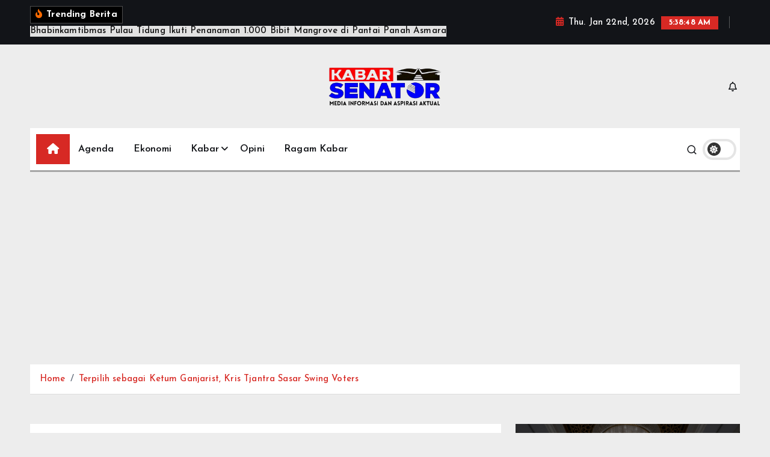

--- FILE ---
content_type: text/html; charset=UTF-8
request_url: https://kabarsenator.com/terpilih-sebagai-ketum-ganjarist-kris-tjantra-sasar-swing-voters/
body_size: 18927
content:
<!doctype html>
<html lang="en-US">
	<head>
		<meta charset="UTF-8">
		<meta name="viewport" content="width=device-width, initial-scale=1">
		<meta http-equiv="x-ua-compatible" content="ie=edge">
		
		<link rel="profile" href="https://gmpg.org/xfn/11">
				<link rel="pingback" href="https://kabarsenator.com/xmlrpc.php">
		
		<meta name='robots' content='index, follow, max-image-preview:large, max-snippet:-1, max-video-preview:-1' />

	<!-- This site is optimized with the Yoast SEO plugin v26.8 - https://yoast.com/product/yoast-seo-wordpress/ -->
	<title>Terpilih sebagai Ketum Ganjarist, Kris Tjantra Sasar Swing Voters - Kabar Senator</title>
	<link rel="canonical" href="https://kabarsenator.com/terpilih-sebagai-ketum-ganjarist-kris-tjantra-sasar-swing-voters/" />
	<meta property="og:locale" content="en_US" />
	<meta property="og:type" content="article" />
	<meta property="og:title" content="Terpilih sebagai Ketum Ganjarist, Kris Tjantra Sasar Swing Voters - Kabar Senator" />
	<meta property="og:description" content="KS, JAKARTA &#8211; Tim Sukarelawan Ganjar Pranowo yang bernama Ganjarist resmi menunjuk Plt Ketua Umum Kornas Ganjarist Kris Tjantra sebagai ketua umum periode 2023-2028. Terpilihnya Kris Tjantra secara aklamasi dalam&hellip;" />
	<meta property="og:url" content="https://kabarsenator.com/terpilih-sebagai-ketum-ganjarist-kris-tjantra-sasar-swing-voters/" />
	<meta property="og:site_name" content="Kabar Senator" />
	<meta property="article:published_time" content="2023-09-04T13:49:20+00:00" />
	<meta property="article:modified_time" content="2023-09-04T13:49:24+00:00" />
	<meta property="og:image" content="https://kabarsenator.com/wp-content/uploads/2023/09/sukarelawan-ganjar-pranowo-yang-bernama-ganjarist-resmi-menu-j9ze-scaled.jpg" />
	<meta property="og:image:width" content="2560" />
	<meta property="og:image:height" content="1440" />
	<meta property="og:image:type" content="image/jpeg" />
	<meta name="author" content="OTech Media Center" />
	<meta name="twitter:card" content="summary_large_image" />
	<meta name="twitter:label1" content="Written by" />
	<meta name="twitter:data1" content="OTech Media Center" />
	<meta name="twitter:label2" content="Est. reading time" />
	<meta name="twitter:data2" content="1 minute" />
	<script type="application/ld+json" class="yoast-schema-graph">{"@context":"https://schema.org","@graph":[{"@type":"Article","@id":"https://kabarsenator.com/terpilih-sebagai-ketum-ganjarist-kris-tjantra-sasar-swing-voters/#article","isPartOf":{"@id":"https://kabarsenator.com/terpilih-sebagai-ketum-ganjarist-kris-tjantra-sasar-swing-voters/"},"author":{"name":"OTech Media Center","@id":"https://kabarsenator.com/#/schema/person/5d2100b3635b29d1a77a7124ae419ee8"},"headline":"Terpilih sebagai Ketum Ganjarist, Kris Tjantra Sasar Swing Voters","datePublished":"2023-09-04T13:49:20+00:00","dateModified":"2023-09-04T13:49:24+00:00","mainEntityOfPage":{"@id":"https://kabarsenator.com/terpilih-sebagai-ketum-ganjarist-kris-tjantra-sasar-swing-voters/"},"wordCount":246,"commentCount":0,"publisher":{"@id":"https://kabarsenator.com/#organization"},"image":{"@id":"https://kabarsenator.com/terpilih-sebagai-ketum-ganjarist-kris-tjantra-sasar-swing-voters/#primaryimage"},"thumbnailUrl":"https://kabarsenator.com/wp-content/uploads/2023/09/sukarelawan-ganjar-pranowo-yang-bernama-ganjarist-resmi-menu-j9ze-scaled.jpg","keywords":["Ganjar Pranowo"],"articleSection":["Indeks","Kabar Nasional"],"inLanguage":"en-US","potentialAction":[{"@type":"CommentAction","name":"Comment","target":["https://kabarsenator.com/terpilih-sebagai-ketum-ganjarist-kris-tjantra-sasar-swing-voters/#respond"]}]},{"@type":"WebPage","@id":"https://kabarsenator.com/terpilih-sebagai-ketum-ganjarist-kris-tjantra-sasar-swing-voters/","url":"https://kabarsenator.com/terpilih-sebagai-ketum-ganjarist-kris-tjantra-sasar-swing-voters/","name":"Terpilih sebagai Ketum Ganjarist, Kris Tjantra Sasar Swing Voters - Kabar Senator","isPartOf":{"@id":"https://kabarsenator.com/#website"},"primaryImageOfPage":{"@id":"https://kabarsenator.com/terpilih-sebagai-ketum-ganjarist-kris-tjantra-sasar-swing-voters/#primaryimage"},"image":{"@id":"https://kabarsenator.com/terpilih-sebagai-ketum-ganjarist-kris-tjantra-sasar-swing-voters/#primaryimage"},"thumbnailUrl":"https://kabarsenator.com/wp-content/uploads/2023/09/sukarelawan-ganjar-pranowo-yang-bernama-ganjarist-resmi-menu-j9ze-scaled.jpg","datePublished":"2023-09-04T13:49:20+00:00","dateModified":"2023-09-04T13:49:24+00:00","breadcrumb":{"@id":"https://kabarsenator.com/terpilih-sebagai-ketum-ganjarist-kris-tjantra-sasar-swing-voters/#breadcrumb"},"inLanguage":"en-US","potentialAction":[{"@type":"ReadAction","target":["https://kabarsenator.com/terpilih-sebagai-ketum-ganjarist-kris-tjantra-sasar-swing-voters/"]}]},{"@type":"ImageObject","inLanguage":"en-US","@id":"https://kabarsenator.com/terpilih-sebagai-ketum-ganjarist-kris-tjantra-sasar-swing-voters/#primaryimage","url":"https://kabarsenator.com/wp-content/uploads/2023/09/sukarelawan-ganjar-pranowo-yang-bernama-ganjarist-resmi-menu-j9ze-scaled.jpg","contentUrl":"https://kabarsenator.com/wp-content/uploads/2023/09/sukarelawan-ganjar-pranowo-yang-bernama-ganjarist-resmi-menu-j9ze-scaled.jpg","width":2560,"height":1440},{"@type":"BreadcrumbList","@id":"https://kabarsenator.com/terpilih-sebagai-ketum-ganjarist-kris-tjantra-sasar-swing-voters/#breadcrumb","itemListElement":[{"@type":"ListItem","position":1,"name":"Home","item":"https://kabarsenator.com/home-2/"},{"@type":"ListItem","position":2,"name":"Terpilih sebagai Ketum Ganjarist, Kris Tjantra Sasar Swing Voters"}]},{"@type":"WebSite","@id":"https://kabarsenator.com/#website","url":"https://kabarsenator.com/","name":"Kabar Senator","description":"Media Aspirasi dan Inspirasi Daerah","publisher":{"@id":"https://kabarsenator.com/#organization"},"potentialAction":[{"@type":"SearchAction","target":{"@type":"EntryPoint","urlTemplate":"https://kabarsenator.com/?s={search_term_string}"},"query-input":{"@type":"PropertyValueSpecification","valueRequired":true,"valueName":"search_term_string"}}],"inLanguage":"en-US"},{"@type":"Organization","@id":"https://kabarsenator.com/#organization","name":"Kabar Senator","url":"https://kabarsenator.com/","logo":{"@type":"ImageObject","inLanguage":"en-US","@id":"https://kabarsenator.com/#/schema/logo/image/","url":"https://kabarsenator.com/wp-content/uploads/2021/08/Logo.jpg","contentUrl":"https://kabarsenator.com/wp-content/uploads/2021/08/Logo.jpg","width":526,"height":212,"caption":"Kabar Senator"},"image":{"@id":"https://kabarsenator.com/#/schema/logo/image/"}},{"@type":"Person","@id":"https://kabarsenator.com/#/schema/person/5d2100b3635b29d1a77a7124ae419ee8","name":"OTech Media Center","image":{"@type":"ImageObject","inLanguage":"en-US","@id":"https://kabarsenator.com/#/schema/person/image/","url":"https://secure.gravatar.com/avatar/f77851b87c15b0805041a2c89d40bfb14f15a7f3deb264965cb0a2d211c20a61?s=96&d=mm&r=g","contentUrl":"https://secure.gravatar.com/avatar/f77851b87c15b0805041a2c89d40bfb14f15a7f3deb264965cb0a2d211c20a61?s=96&d=mm&r=g","caption":"OTech Media Center"},"sameAs":["https://kabarsenator.com"],"url":"https://kabarsenator.com/author/admin_ks/"}]}</script>
	<!-- / Yoast SEO plugin. -->


<link rel="alternate" type="application/rss+xml" title="Kabar Senator &raquo; Feed" href="https://kabarsenator.com/feed/" />
<link rel="alternate" type="application/rss+xml" title="Kabar Senator &raquo; Comments Feed" href="https://kabarsenator.com/comments/feed/" />
<link rel="alternate" type="application/rss+xml" title="Kabar Senator &raquo; Terpilih sebagai Ketum Ganjarist, Kris Tjantra Sasar Swing Voters Comments Feed" href="https://kabarsenator.com/terpilih-sebagai-ketum-ganjarist-kris-tjantra-sasar-swing-voters/feed/" />
<link rel="alternate" title="oEmbed (JSON)" type="application/json+oembed" href="https://kabarsenator.com/wp-json/oembed/1.0/embed?url=https%3A%2F%2Fkabarsenator.com%2Fterpilih-sebagai-ketum-ganjarist-kris-tjantra-sasar-swing-voters%2F" />
<link rel="alternate" title="oEmbed (XML)" type="text/xml+oembed" href="https://kabarsenator.com/wp-json/oembed/1.0/embed?url=https%3A%2F%2Fkabarsenator.com%2Fterpilih-sebagai-ketum-ganjarist-kris-tjantra-sasar-swing-voters%2F&#038;format=xml" />
<style id='wp-img-auto-sizes-contain-inline-css' type='text/css'>
img:is([sizes=auto i],[sizes^="auto," i]){contain-intrinsic-size:3000px 1500px}
/*# sourceURL=wp-img-auto-sizes-contain-inline-css */
</style>

<link rel='stylesheet' id='latest-posts-block-fontawesome-front-css' href='https://kabarsenator.com/wp-content/plugins/latest-posts-block-lite/src/assets/fontawesome/css/all.css?ver=1765367649' type='text/css' media='all' />
<link rel='stylesheet' id='latest-posts-block-frontend-block-style-css-css' href='https://kabarsenator.com/wp-content/plugins/latest-posts-block-lite/dist/blocks.style.build.css?ver=6.9' type='text/css' media='all' />
<link rel='stylesheet' id='magic-content-box-blocks-fontawesome-front-css' href='https://kabarsenator.com/wp-content/plugins/magic-content-box-lite/src/assets/fontawesome/css/all.css?ver=1765367656' type='text/css' media='all' />
<link rel='stylesheet' id='magic-content-box-frontend-block-style-css-css' href='https://kabarsenator.com/wp-content/plugins/magic-content-box-lite/dist/blocks.style.build.css?ver=6.9' type='text/css' media='all' />
<style id='wp-emoji-styles-inline-css' type='text/css'>

	img.wp-smiley, img.emoji {
		display: inline !important;
		border: none !important;
		box-shadow: none !important;
		height: 1em !important;
		width: 1em !important;
		margin: 0 0.07em !important;
		vertical-align: -0.1em !important;
		background: none !important;
		padding: 0 !important;
	}
/*# sourceURL=wp-emoji-styles-inline-css */
</style>
<link rel='stylesheet' id='wp-block-library-css' href='https://kabarsenator.com/wp-includes/css/dist/block-library/style.min.css?ver=6.9' type='text/css' media='all' />
<style id='wp-block-image-inline-css' type='text/css'>
.wp-block-image>a,.wp-block-image>figure>a{display:inline-block}.wp-block-image img{box-sizing:border-box;height:auto;max-width:100%;vertical-align:bottom}@media not (prefers-reduced-motion){.wp-block-image img.hide{visibility:hidden}.wp-block-image img.show{animation:show-content-image .4s}}.wp-block-image[style*=border-radius] img,.wp-block-image[style*=border-radius]>a{border-radius:inherit}.wp-block-image.has-custom-border img{box-sizing:border-box}.wp-block-image.aligncenter{text-align:center}.wp-block-image.alignfull>a,.wp-block-image.alignwide>a{width:100%}.wp-block-image.alignfull img,.wp-block-image.alignwide img{height:auto;width:100%}.wp-block-image .aligncenter,.wp-block-image .alignleft,.wp-block-image .alignright,.wp-block-image.aligncenter,.wp-block-image.alignleft,.wp-block-image.alignright{display:table}.wp-block-image .aligncenter>figcaption,.wp-block-image .alignleft>figcaption,.wp-block-image .alignright>figcaption,.wp-block-image.aligncenter>figcaption,.wp-block-image.alignleft>figcaption,.wp-block-image.alignright>figcaption{caption-side:bottom;display:table-caption}.wp-block-image .alignleft{float:left;margin:.5em 1em .5em 0}.wp-block-image .alignright{float:right;margin:.5em 0 .5em 1em}.wp-block-image .aligncenter{margin-left:auto;margin-right:auto}.wp-block-image :where(figcaption){margin-bottom:1em;margin-top:.5em}.wp-block-image.is-style-circle-mask img{border-radius:9999px}@supports ((-webkit-mask-image:none) or (mask-image:none)) or (-webkit-mask-image:none){.wp-block-image.is-style-circle-mask img{border-radius:0;-webkit-mask-image:url('data:image/svg+xml;utf8,<svg viewBox="0 0 100 100" xmlns="http://www.w3.org/2000/svg"><circle cx="50" cy="50" r="50"/></svg>');mask-image:url('data:image/svg+xml;utf8,<svg viewBox="0 0 100 100" xmlns="http://www.w3.org/2000/svg"><circle cx="50" cy="50" r="50"/></svg>');mask-mode:alpha;-webkit-mask-position:center;mask-position:center;-webkit-mask-repeat:no-repeat;mask-repeat:no-repeat;-webkit-mask-size:contain;mask-size:contain}}:root :where(.wp-block-image.is-style-rounded img,.wp-block-image .is-style-rounded img){border-radius:9999px}.wp-block-image figure{margin:0}.wp-lightbox-container{display:flex;flex-direction:column;position:relative}.wp-lightbox-container img{cursor:zoom-in}.wp-lightbox-container img:hover+button{opacity:1}.wp-lightbox-container button{align-items:center;backdrop-filter:blur(16px) saturate(180%);background-color:#5a5a5a40;border:none;border-radius:4px;cursor:zoom-in;display:flex;height:20px;justify-content:center;opacity:0;padding:0;position:absolute;right:16px;text-align:center;top:16px;width:20px;z-index:100}@media not (prefers-reduced-motion){.wp-lightbox-container button{transition:opacity .2s ease}}.wp-lightbox-container button:focus-visible{outline:3px auto #5a5a5a40;outline:3px auto -webkit-focus-ring-color;outline-offset:3px}.wp-lightbox-container button:hover{cursor:pointer;opacity:1}.wp-lightbox-container button:focus{opacity:1}.wp-lightbox-container button:focus,.wp-lightbox-container button:hover,.wp-lightbox-container button:not(:hover):not(:active):not(.has-background){background-color:#5a5a5a40;border:none}.wp-lightbox-overlay{box-sizing:border-box;cursor:zoom-out;height:100vh;left:0;overflow:hidden;position:fixed;top:0;visibility:hidden;width:100%;z-index:100000}.wp-lightbox-overlay .close-button{align-items:center;cursor:pointer;display:flex;justify-content:center;min-height:40px;min-width:40px;padding:0;position:absolute;right:calc(env(safe-area-inset-right) + 16px);top:calc(env(safe-area-inset-top) + 16px);z-index:5000000}.wp-lightbox-overlay .close-button:focus,.wp-lightbox-overlay .close-button:hover,.wp-lightbox-overlay .close-button:not(:hover):not(:active):not(.has-background){background:none;border:none}.wp-lightbox-overlay .lightbox-image-container{height:var(--wp--lightbox-container-height);left:50%;overflow:hidden;position:absolute;top:50%;transform:translate(-50%,-50%);transform-origin:top left;width:var(--wp--lightbox-container-width);z-index:9999999999}.wp-lightbox-overlay .wp-block-image{align-items:center;box-sizing:border-box;display:flex;height:100%;justify-content:center;margin:0;position:relative;transform-origin:0 0;width:100%;z-index:3000000}.wp-lightbox-overlay .wp-block-image img{height:var(--wp--lightbox-image-height);min-height:var(--wp--lightbox-image-height);min-width:var(--wp--lightbox-image-width);width:var(--wp--lightbox-image-width)}.wp-lightbox-overlay .wp-block-image figcaption{display:none}.wp-lightbox-overlay button{background:none;border:none}.wp-lightbox-overlay .scrim{background-color:#fff;height:100%;opacity:.9;position:absolute;width:100%;z-index:2000000}.wp-lightbox-overlay.active{visibility:visible}@media not (prefers-reduced-motion){.wp-lightbox-overlay.active{animation:turn-on-visibility .25s both}.wp-lightbox-overlay.active img{animation:turn-on-visibility .35s both}.wp-lightbox-overlay.show-closing-animation:not(.active){animation:turn-off-visibility .35s both}.wp-lightbox-overlay.show-closing-animation:not(.active) img{animation:turn-off-visibility .25s both}.wp-lightbox-overlay.zoom.active{animation:none;opacity:1;visibility:visible}.wp-lightbox-overlay.zoom.active .lightbox-image-container{animation:lightbox-zoom-in .4s}.wp-lightbox-overlay.zoom.active .lightbox-image-container img{animation:none}.wp-lightbox-overlay.zoom.active .scrim{animation:turn-on-visibility .4s forwards}.wp-lightbox-overlay.zoom.show-closing-animation:not(.active){animation:none}.wp-lightbox-overlay.zoom.show-closing-animation:not(.active) .lightbox-image-container{animation:lightbox-zoom-out .4s}.wp-lightbox-overlay.zoom.show-closing-animation:not(.active) .lightbox-image-container img{animation:none}.wp-lightbox-overlay.zoom.show-closing-animation:not(.active) .scrim{animation:turn-off-visibility .4s forwards}}@keyframes show-content-image{0%{visibility:hidden}99%{visibility:hidden}to{visibility:visible}}@keyframes turn-on-visibility{0%{opacity:0}to{opacity:1}}@keyframes turn-off-visibility{0%{opacity:1;visibility:visible}99%{opacity:0;visibility:visible}to{opacity:0;visibility:hidden}}@keyframes lightbox-zoom-in{0%{transform:translate(calc((-100vw + var(--wp--lightbox-scrollbar-width))/2 + var(--wp--lightbox-initial-left-position)),calc(-50vh + var(--wp--lightbox-initial-top-position))) scale(var(--wp--lightbox-scale))}to{transform:translate(-50%,-50%) scale(1)}}@keyframes lightbox-zoom-out{0%{transform:translate(-50%,-50%) scale(1);visibility:visible}99%{visibility:visible}to{transform:translate(calc((-100vw + var(--wp--lightbox-scrollbar-width))/2 + var(--wp--lightbox-initial-left-position)),calc(-50vh + var(--wp--lightbox-initial-top-position))) scale(var(--wp--lightbox-scale));visibility:hidden}}
/*# sourceURL=https://kabarsenator.com/wp-includes/blocks/image/style.min.css */
</style>
<style id='global-styles-inline-css' type='text/css'>
:root{--wp--preset--aspect-ratio--square: 1;--wp--preset--aspect-ratio--4-3: 4/3;--wp--preset--aspect-ratio--3-4: 3/4;--wp--preset--aspect-ratio--3-2: 3/2;--wp--preset--aspect-ratio--2-3: 2/3;--wp--preset--aspect-ratio--16-9: 16/9;--wp--preset--aspect-ratio--9-16: 9/16;--wp--preset--color--black: #000000;--wp--preset--color--cyan-bluish-gray: #abb8c3;--wp--preset--color--white: #ffffff;--wp--preset--color--pale-pink: #f78da7;--wp--preset--color--vivid-red: #cf2e2e;--wp--preset--color--luminous-vivid-orange: #ff6900;--wp--preset--color--luminous-vivid-amber: #fcb900;--wp--preset--color--light-green-cyan: #7bdcb5;--wp--preset--color--vivid-green-cyan: #00d084;--wp--preset--color--pale-cyan-blue: #8ed1fc;--wp--preset--color--vivid-cyan-blue: #0693e3;--wp--preset--color--vivid-purple: #9b51e0;--wp--preset--gradient--vivid-cyan-blue-to-vivid-purple: linear-gradient(135deg,rgb(6,147,227) 0%,rgb(155,81,224) 100%);--wp--preset--gradient--light-green-cyan-to-vivid-green-cyan: linear-gradient(135deg,rgb(122,220,180) 0%,rgb(0,208,130) 100%);--wp--preset--gradient--luminous-vivid-amber-to-luminous-vivid-orange: linear-gradient(135deg,rgb(252,185,0) 0%,rgb(255,105,0) 100%);--wp--preset--gradient--luminous-vivid-orange-to-vivid-red: linear-gradient(135deg,rgb(255,105,0) 0%,rgb(207,46,46) 100%);--wp--preset--gradient--very-light-gray-to-cyan-bluish-gray: linear-gradient(135deg,rgb(238,238,238) 0%,rgb(169,184,195) 100%);--wp--preset--gradient--cool-to-warm-spectrum: linear-gradient(135deg,rgb(74,234,220) 0%,rgb(151,120,209) 20%,rgb(207,42,186) 40%,rgb(238,44,130) 60%,rgb(251,105,98) 80%,rgb(254,248,76) 100%);--wp--preset--gradient--blush-light-purple: linear-gradient(135deg,rgb(255,206,236) 0%,rgb(152,150,240) 100%);--wp--preset--gradient--blush-bordeaux: linear-gradient(135deg,rgb(254,205,165) 0%,rgb(254,45,45) 50%,rgb(107,0,62) 100%);--wp--preset--gradient--luminous-dusk: linear-gradient(135deg,rgb(255,203,112) 0%,rgb(199,81,192) 50%,rgb(65,88,208) 100%);--wp--preset--gradient--pale-ocean: linear-gradient(135deg,rgb(255,245,203) 0%,rgb(182,227,212) 50%,rgb(51,167,181) 100%);--wp--preset--gradient--electric-grass: linear-gradient(135deg,rgb(202,248,128) 0%,rgb(113,206,126) 100%);--wp--preset--gradient--midnight: linear-gradient(135deg,rgb(2,3,129) 0%,rgb(40,116,252) 100%);--wp--preset--font-size--small: 13px;--wp--preset--font-size--medium: 20px;--wp--preset--font-size--large: 36px;--wp--preset--font-size--x-large: 42px;--wp--preset--spacing--20: 0.44rem;--wp--preset--spacing--30: 0.67rem;--wp--preset--spacing--40: 1rem;--wp--preset--spacing--50: 1.5rem;--wp--preset--spacing--60: 2.25rem;--wp--preset--spacing--70: 3.38rem;--wp--preset--spacing--80: 5.06rem;--wp--preset--shadow--natural: 6px 6px 9px rgba(0, 0, 0, 0.2);--wp--preset--shadow--deep: 12px 12px 50px rgba(0, 0, 0, 0.4);--wp--preset--shadow--sharp: 6px 6px 0px rgba(0, 0, 0, 0.2);--wp--preset--shadow--outlined: 6px 6px 0px -3px rgb(255, 255, 255), 6px 6px rgb(0, 0, 0);--wp--preset--shadow--crisp: 6px 6px 0px rgb(0, 0, 0);}:where(.is-layout-flex){gap: 0.5em;}:where(.is-layout-grid){gap: 0.5em;}body .is-layout-flex{display: flex;}.is-layout-flex{flex-wrap: wrap;align-items: center;}.is-layout-flex > :is(*, div){margin: 0;}body .is-layout-grid{display: grid;}.is-layout-grid > :is(*, div){margin: 0;}:where(.wp-block-columns.is-layout-flex){gap: 2em;}:where(.wp-block-columns.is-layout-grid){gap: 2em;}:where(.wp-block-post-template.is-layout-flex){gap: 1.25em;}:where(.wp-block-post-template.is-layout-grid){gap: 1.25em;}.has-black-color{color: var(--wp--preset--color--black) !important;}.has-cyan-bluish-gray-color{color: var(--wp--preset--color--cyan-bluish-gray) !important;}.has-white-color{color: var(--wp--preset--color--white) !important;}.has-pale-pink-color{color: var(--wp--preset--color--pale-pink) !important;}.has-vivid-red-color{color: var(--wp--preset--color--vivid-red) !important;}.has-luminous-vivid-orange-color{color: var(--wp--preset--color--luminous-vivid-orange) !important;}.has-luminous-vivid-amber-color{color: var(--wp--preset--color--luminous-vivid-amber) !important;}.has-light-green-cyan-color{color: var(--wp--preset--color--light-green-cyan) !important;}.has-vivid-green-cyan-color{color: var(--wp--preset--color--vivid-green-cyan) !important;}.has-pale-cyan-blue-color{color: var(--wp--preset--color--pale-cyan-blue) !important;}.has-vivid-cyan-blue-color{color: var(--wp--preset--color--vivid-cyan-blue) !important;}.has-vivid-purple-color{color: var(--wp--preset--color--vivid-purple) !important;}.has-black-background-color{background-color: var(--wp--preset--color--black) !important;}.has-cyan-bluish-gray-background-color{background-color: var(--wp--preset--color--cyan-bluish-gray) !important;}.has-white-background-color{background-color: var(--wp--preset--color--white) !important;}.has-pale-pink-background-color{background-color: var(--wp--preset--color--pale-pink) !important;}.has-vivid-red-background-color{background-color: var(--wp--preset--color--vivid-red) !important;}.has-luminous-vivid-orange-background-color{background-color: var(--wp--preset--color--luminous-vivid-orange) !important;}.has-luminous-vivid-amber-background-color{background-color: var(--wp--preset--color--luminous-vivid-amber) !important;}.has-light-green-cyan-background-color{background-color: var(--wp--preset--color--light-green-cyan) !important;}.has-vivid-green-cyan-background-color{background-color: var(--wp--preset--color--vivid-green-cyan) !important;}.has-pale-cyan-blue-background-color{background-color: var(--wp--preset--color--pale-cyan-blue) !important;}.has-vivid-cyan-blue-background-color{background-color: var(--wp--preset--color--vivid-cyan-blue) !important;}.has-vivid-purple-background-color{background-color: var(--wp--preset--color--vivid-purple) !important;}.has-black-border-color{border-color: var(--wp--preset--color--black) !important;}.has-cyan-bluish-gray-border-color{border-color: var(--wp--preset--color--cyan-bluish-gray) !important;}.has-white-border-color{border-color: var(--wp--preset--color--white) !important;}.has-pale-pink-border-color{border-color: var(--wp--preset--color--pale-pink) !important;}.has-vivid-red-border-color{border-color: var(--wp--preset--color--vivid-red) !important;}.has-luminous-vivid-orange-border-color{border-color: var(--wp--preset--color--luminous-vivid-orange) !important;}.has-luminous-vivid-amber-border-color{border-color: var(--wp--preset--color--luminous-vivid-amber) !important;}.has-light-green-cyan-border-color{border-color: var(--wp--preset--color--light-green-cyan) !important;}.has-vivid-green-cyan-border-color{border-color: var(--wp--preset--color--vivid-green-cyan) !important;}.has-pale-cyan-blue-border-color{border-color: var(--wp--preset--color--pale-cyan-blue) !important;}.has-vivid-cyan-blue-border-color{border-color: var(--wp--preset--color--vivid-cyan-blue) !important;}.has-vivid-purple-border-color{border-color: var(--wp--preset--color--vivid-purple) !important;}.has-vivid-cyan-blue-to-vivid-purple-gradient-background{background: var(--wp--preset--gradient--vivid-cyan-blue-to-vivid-purple) !important;}.has-light-green-cyan-to-vivid-green-cyan-gradient-background{background: var(--wp--preset--gradient--light-green-cyan-to-vivid-green-cyan) !important;}.has-luminous-vivid-amber-to-luminous-vivid-orange-gradient-background{background: var(--wp--preset--gradient--luminous-vivid-amber-to-luminous-vivid-orange) !important;}.has-luminous-vivid-orange-to-vivid-red-gradient-background{background: var(--wp--preset--gradient--luminous-vivid-orange-to-vivid-red) !important;}.has-very-light-gray-to-cyan-bluish-gray-gradient-background{background: var(--wp--preset--gradient--very-light-gray-to-cyan-bluish-gray) !important;}.has-cool-to-warm-spectrum-gradient-background{background: var(--wp--preset--gradient--cool-to-warm-spectrum) !important;}.has-blush-light-purple-gradient-background{background: var(--wp--preset--gradient--blush-light-purple) !important;}.has-blush-bordeaux-gradient-background{background: var(--wp--preset--gradient--blush-bordeaux) !important;}.has-luminous-dusk-gradient-background{background: var(--wp--preset--gradient--luminous-dusk) !important;}.has-pale-ocean-gradient-background{background: var(--wp--preset--gradient--pale-ocean) !important;}.has-electric-grass-gradient-background{background: var(--wp--preset--gradient--electric-grass) !important;}.has-midnight-gradient-background{background: var(--wp--preset--gradient--midnight) !important;}.has-small-font-size{font-size: var(--wp--preset--font-size--small) !important;}.has-medium-font-size{font-size: var(--wp--preset--font-size--medium) !important;}.has-large-font-size{font-size: var(--wp--preset--font-size--large) !important;}.has-x-large-font-size{font-size: var(--wp--preset--font-size--x-large) !important;}
/*# sourceURL=global-styles-inline-css */
</style>

<style id='classic-theme-styles-inline-css' type='text/css'>
/*! This file is auto-generated */
.wp-block-button__link{color:#fff;background-color:#32373c;border-radius:9999px;box-shadow:none;text-decoration:none;padding:calc(.667em + 2px) calc(1.333em + 2px);font-size:1.125em}.wp-block-file__button{background:#32373c;color:#fff;text-decoration:none}
/*# sourceURL=/wp-includes/css/classic-themes.min.css */
</style>
<link rel='stylesheet' id='desert-companion-css' href='https://kabarsenator.com/wp-content/plugins/desert-companion/inc/desert-import/public/css/desert-import-public.css?ver=1.0' type='text/css' media='all' />
<link rel='stylesheet' id='slick-css' href='https://kabarsenator.com/wp-content/themes/newsmunch/assets/vendors/css/slick.css?ver=6.9' type='text/css' media='all' />
<link rel='stylesheet' id='all-css-css' href='https://kabarsenator.com/wp-content/themes/newsmunch/assets/vendors/css/all.min.css?ver=6.9' type='text/css' media='all' />
<link rel='stylesheet' id='animate-css' href='https://kabarsenator.com/wp-content/themes/newsmunch/assets/vendors/css/animate.min.css?ver=6.9' type='text/css' media='all' />
<link rel='stylesheet' id='newsmunch-core-css' href='https://kabarsenator.com/wp-content/themes/newsmunch/assets/css/core.css?ver=6.9' type='text/css' media='all' />
<link rel='stylesheet' id='newsmunch-theme-css' href='https://kabarsenator.com/wp-content/themes/newsmunch/assets/css/themes.css?ver=6.9' type='text/css' media='all' />
<link rel='stylesheet' id='newsmunch-woocommerce-css' href='https://kabarsenator.com/wp-content/themes/newsmunch/assets/css/woo-styles.css?ver=6.9' type='text/css' media='all' />
<link rel='stylesheet' id='newsmunch-dark-css' href='https://kabarsenator.com/wp-content/themes/newsmunch/assets/css/dark.css?ver=6.9' type='text/css' media='all' />
<link rel='stylesheet' id='newsmunch-responsive-css' href='https://kabarsenator.com/wp-content/themes/newsmunch/assets/css/responsive.css?ver=6.9' type='text/css' media='all' />
<link rel='stylesheet' id='newsmunch-style-css' href='https://kabarsenator.com/wp-content/themes/newstick/style.css?ver=6.9' type='text/css' media='all' />
<style id='newsmunch-style-inline-css' type='text/css'>
.page-header h1 { font-size: 25px;} .site--logo img { max-width: 200px !important;} .dt-container-md,.dt__slider-main .owl-dots {
						max-width: 2000px;
					}
	@media (min-width: 992px) {#dt-main {
					max-width:67%;
					flex-basis:67%;
				}
#dt-sidebar {
					max-width:33%;
					flex-basis:33%;
				}}

/*# sourceURL=newsmunch-style-inline-css */
</style>
<link rel='stylesheet' id='newsmunch-google-fonts-css' href='https://kabarsenator.com/wp-content/fonts/b7720dcba81c4b8d4427461654372ea3.css' type='text/css' media='all' />
<link rel='stylesheet' id='newstick-parent-theme-style-css' href='https://kabarsenator.com/wp-content/themes/newsmunch/style.css?ver=6.9' type='text/css' media='all' />
<link rel='stylesheet' id='wp-block-paragraph-css' href='https://kabarsenator.com/wp-includes/blocks/paragraph/style.min.css?ver=6.9' type='text/css' media='all' />
<script type="text/javascript" src="https://kabarsenator.com/wp-includes/js/jquery/jquery.min.js?ver=3.7.1" id="jquery-core-js"></script>
<script type="text/javascript" src="https://kabarsenator.com/wp-includes/js/jquery/jquery-migrate.min.js?ver=3.4.1" id="jquery-migrate-js"></script>
<script type="text/javascript" src="https://kabarsenator.com/wp-content/plugins/desert-companion/inc/desert-import/public/js/desert-import-public.js?ver=1.0" id="desert-companion-js"></script>
<script type="text/javascript" src="https://kabarsenator.com/wp-content/themes/newsmunch/assets/vendors/js/slick.min.js?ver=1" id="slick-js"></script>
<link rel="https://api.w.org/" href="https://kabarsenator.com/wp-json/" /><link rel="alternate" title="JSON" type="application/json" href="https://kabarsenator.com/wp-json/wp/v2/posts/22557" /><link rel="EditURI" type="application/rsd+xml" title="RSD" href="https://kabarsenator.com/xmlrpc.php?rsd" />
<meta name="generator" content="WordPress 6.9" />
<link rel='shortlink' href='https://kabarsenator.com/?p=22557' />
	<style type="text/css">
			body header .site--logo .site--title,
		body header .site--logo .site--description {
			position: absolute;
			clip: rect(1px, 1px, 1px, 1px);
		}
		</style>
	<style type="text/css" id="custom-background-css">
body.custom-background { background-color: #ededed; }
</style>
	<link rel="icon" href="https://kabarsenator.com/wp-content/uploads/2021/08/Icon-Logo.jpg" sizes="32x32" />
<link rel="icon" href="https://kabarsenator.com/wp-content/uploads/2021/08/Icon-Logo.jpg" sizes="192x192" />
<link rel="apple-touch-icon" href="https://kabarsenator.com/wp-content/uploads/2021/08/Icon-Logo.jpg" />
<meta name="msapplication-TileImage" content="https://kabarsenator.com/wp-content/uploads/2021/08/Icon-Logo.jpg" />
	</head>
<body class="wp-singular post-template-default single single-post postid-22557 single-format-standard custom-background wp-custom-logo wp-theme-newsmunch wp-child-theme-newstick dt-section--title-three btn--effect-one group-blog sticky-header sticky-sidebar">
	 <div class="dt_readingbar-wrapper">
        <div class="dt_readingbar"></div>
    </div>
	<div id="page" class="site">
		<a class="skip-link screen-reader-text" href="#content">Skip to content</a>
	
		
<header id="dt_header" class="dt_header header--ten menu__active-three">
	<div class="dt_header-inner">
					<div class="dt_header-topbar dt-d-lg-block dt-d-none">
					<div class="dt-container-md">
		<div class="dt-row">
			<div class="dt-col-lg-7 dt-col-12">
				<div class="dt_header-wrap left">
							<div class="widget dt-news-headline">
							<strong class="dt-news-heading"><i class="fas fa-fire-alt"></i> Trending Berita</strong>
						<span class="dt_heading dt_heading_2">
				<span class="dt_heading_inner">
					<b class="is_on">Bhabinkamtibmas Pulau Tidung Ikuti Penanaman 1.000 Bibit Mangrove di Pantai Panah Asmara</b><b class="">Strong Point di Dermaga dan Sekolah, Polres Kepulauan Seribu Cegah Perundungan dan Kekerasan Anak</b><b class="">Kapolres Priok Perkuat Sinergi melalui Silaturahmi dengan PDM Muhammadiyah</b><b class="">Diplomasi Peci Hitam Prabowo di Lancaster House</b><b class="">Prabowo dan PM Inggris Sepakat Dorong Kemitraan Maritim dan Pendidikan</b><b class="">BMKG Paparkan Evaluasi Cuaca Nataru 2025/2026 dalam Raker dan RDP Komisi V DPR</b><b class="">Antisipasi Banjir, Bhabinkamtibmas Kembangan Utara Cek Rumah Pompa dan Debit Air Kali Angke</b><b class="">Kapolri Launching Direktorat PPA-PPO di 11 Polda dan 22 Polres, Perkuat Pelayanan hingga Perlindungan Kelompok Rentan</b><b class="">Kapolres Pelabuhan Tanjung Priok Hadiri Peresmian Implementasi Electric Prime Movers di Terminal NPCTI</b><b class="">Menko Infrastruktur Agus Harimurti Yudhoyono Gelar Audiensi dengan Universitas Indonesia dan Rapat Bersama Kepala BPOPPJ</b><b class="">Polres Kepulauan Seribu Gelar Strong Point di Dermaga Marina Ancol, Wakapolres Pimpin Langsung Pengamanan</b><b class="">Polres Kepulauan Seribu Cek Kesehatan 38 Calon Relawan SPPG di Tapos Depok</b><b class="">Bhabinkamtibmas Pulau Panggang Ajak Warga Jaga Kamtibmas Demi Wisata Aman dan Nyaman</b><b class="">Brimob Polda Metro Jaya Dan TNI Tangani Tanggul Jebol di Muara Gembong</b><b class="">BPOM Apresiasi Standar Keamanan Pangan SPPG Polri, Makanan Diuji Setara Hidangan VIP</b><b class="">PM Inggris Apresiasi Kerja Sama Maritim RI–Inggris yang Ciptakan Lapangan Kerja</b><b class="">Sebelum Umumkan Pencabutan Izin Perusahaan Pelanggar Aturan, Mensesneg Sampaikan Duka Cita Kecelakaan Pesawat dan Bencana</b><b class="">Prabowo Resmi Cabut Izin 28 Perusahaan Pelanggar Aturan di Provinsi Terdampak Bencana</b><b class="">Buku Rasa Bhayangkara Nusantara Terbit dalam Bahasa Inggris, Diberikan pada Dubes</b><b class="">Generasi Muda Jadi Agen Perubahan, Forkopimko Serap Aspirasi Warga Glodok</b><b class="">MK Kunci Perdebatan, Fernando Emas: Jabatan Sipil Polri Dinyatakan Konstitusional</b><b class="">Bhabinkamtibmas dan Tiga Pilar Perkuat Koordinasi Wilayah di Posko Bencana</b><b class="">Polda Metro Jaya Ungkap Peredaran 500 Butir Ekstasi di Apartemen Jakbar, Dua Pria Diamankan</b><b class="">Kapolri Buka Pintu untuk Atlet SEA Games, Dari Lapangan ke Jalan Pengabdian</b><b class="">Mahasiswa Asal Papua Gembira Bertemu Prabowo di London, Berikan Karya Buku Terbarunya</b><b class="">Progres Terbaru Hunian Sementara di Sumbar, dari Batang Anai hingga Kota Padang Hampir Rampung</b><b class="">Penertiban Kawasan Hutan Prioritas, Prabowo Gelar Ratas di Sela Lawatan ke London</b><b class="">Air Kini Mengucur di Berbagai Titik di Aceh Tamiang Berkat Sumur Bor Dibangun TNI AD</b><b class="">Seberangi Sungai, Petugas SPPG di Pedalaman NTT Bertaruh Nyawa Antar MBG, Harap Jembatan Dibangun</b><b class="">Kapolres Kepulauan Seribu Berikan Apresiasi dan Arahan pada Apel Pagi</b><b class="">Polres Kepulauan Seribu Peringati Isra Mi’raj Nabi Muhammad SAW 1447 H</b><b class="">Kapolsek Kepulauan Seribu Selatan Pimpin Patroli Jalan Kaki di Pulau Tidung</b><b class="">Mahkamah Konstitusi Tolak Permohonan Uji Materi Terkait Rangkap Jabatan Anggota Polri</b><b class="">Pakar Hukum Apresiasi Putusan MK Nomor 223/PUU-XXIII/2025 Terkait Jabatan ASN oleh Anggota Polri</b><b class="">Polres Priok Gelar Upacara Serah Terima Jabatan Kasatreskrim</b><b class="">Purbaya Kejar Pemain Penyelundupan Beras di Kepri</b><b class="">Usulan PDIP soal E-Voting di Pemilu Layak Dikaji</b><b class="">Bupati Sudewo OTT KPK</b><b class="">KPK OTT Wali Kota Madiun Terkait Suap Proyek dan Dana CSR</b><b class="">Menhan Sjafrie Pimpin Rapim Kemhan–TNI 2026, Selaraskan Kebijakan dan Strategi Pertahanan</b><b class="">Polda Aceh Buka Posko Pelayanan Khusus  STNK dan BPKB Rusak atau Hilang Pascabencana di Aceh Tamiang</b><b class="">Tim DVI Polri Lakukan Tahap Awal Identifikasi 10 Korban Kecelakaan Pesawat ATR 42-500</b><b class="">Brimob Polda Sumut Gelar Edukasi dan Trauma Healing untuk Anak TK Terdampak Bencana di Tapanuli Selatan</b><b class="">Pengungsian Banjir Bekasi Dikunjungi Wapres, Polri Pastikan Warga Terlayani</b><b class="">Polres Metro Bekasi Bongkar Praktik “Gas Suntik”, Lindungi Konsumen dan UMKM dari Penyalahgunaan Subsidi</b><b class="">Prabowo Tiba di Inggris, Bakal Bertemu Raja Charles III dan PM Starmer</b><b class="">Pekerja Dapur MBG Harap Program Terus Berlanjut: Berkah dan Anugerah Buat Masyarakat</b><b class="">Sosialisasi Sistem Perpajakan Terpusat dan Ketentuan Era Core Tax, Gerindra Ajak Kader Taat Pajak</b><b class="">Cara TNI Membangun Jembatan di Wilayah Bencana Aceh</b><b class="">Polda Metro Bongkar Clandestine Lab Tembakau Sintetis di Jaksel, Potensi Menghasilkan Tembakau Sintetis Senilai 2 Miliar Rupiah</b><b class="">Banjir di Cikarang, Brimob Evakuasi Gendong Lansia</b><b class="">Dialog Humanis Kapolres Jakbar Bersama Warga RW 06 Kota Bambu Selatan, Perkuat Komitmen Zero Tawuran</b><b class="">Polda Metro Bongkar Peredaran 4.395 Obat Berbahaya tanpa Izin Edar di Jagakarsa, 1 Orang Turut diamankan</b><b class="">Emak-emak Hingga Nakes Naik Perahu Karet Brimob Sebrangi Banjir</b><b class="">Kolaborasi Antar-Tefa SMK Perikanan dan Kelautan Puger Produksi 3.000 Paket MBG, Dukung Program Prabowo</b><b class="">ETOS Indonesia Bongkar Dugaan Masalah Program MBG: Dari Konflik Kepentingan hingga Keracunan Anak</b><b class="">Area Banjir Pekalongan Dapat Dilalui dengan Pembatasan 30 Km/Jam, 34 Perjalanan KA Dibatalkan</b><b class="">Menembus Hutan dan Tebing, Prajurit Hasanuddin Temukan Satu Korban Kecelakaan Pesawat ATR 42-500</b><b class="">Brimob Polda Metro Jaya Terus Laksanakan Evakuasi Warga Terdampak Banjir di Perumahan The Nebraska Terrace</b><b class="">Kapolsek Kepulauan Seribu Selatan Pimpin Apel Pagi dan Beri Arahan kepada Siswa SMKN 61 Jakarta di Pulau Tidung</b><b class="">Polres Kepulauan Seribu Gelar Upacara Hari Kesadaran Nasional, Perkuat Disiplin dan Pengabdian Personel</b><b class="">Strong Point di Dermaga dan Sekolah, Polres Kepulauan Seribu Prioritaskan Keselamatan Penumpang dan Perlindungan Anak</b><b class="">Presiden Prabowo Bertolak ke Inggris dan Swiss, Perkuat Kemitraan Strategis dan Diplomasi Ekonomi Global</b><b class="">Petani Bawang Putih Manfaatkan Informasi BMKG Untuk Tingkatkan Hasil Panen</b><b class="">Polri Bersihkan Area Terdampak Banjir Bandang di Kampung Tengah Kecamatan Palembayan Agam Sumbar</b><b class="">Polri Bergerak Tangani Banjir Cakung, Kerahkan 132 Personel, Perahu Taktis, Kendaraan 4&#215;4, dan Dapur Lapangan Brimob</b><b class="">Brimob Polda Metro Jaya Sigap Evakuasi Warga Terdampak Banjir Kali Ulu Cikarang</b><b class="">Brimob Polda Metro Jaya Evakuasi Warga Terdampak Banjir di Rawa Teratai, Jakarta Timur</b><b class="">Brimob Polda Metro Jaya Gelar Dapur Lapangan untuk Warga Terdampak Banjir di Rawa Teratai, Jakarta Timur</b><b class="">Momen Haru Prabowo Jadi Saksi Nikah Sespri Agung Surahman, Sempat Meneteskan Air Mata</b><b class="">Dukungan Pendidikan Pulih Cepat Pascabanjir, Polres Pidie Jaya Bersihkan Sekolah MIN 1</b><b class="">Polda Sulsel Maksimalkan Pencarian Pesawat ATR 400 yang Hilang Kontak di Maros–Pangkep</b><b class="">Operasi Sar Kecelakaan Pesawat di Sulse Terus Berjalan, Tim Temukan Korban dan Serpihan Pesawat</b><b class="">Terus Berpogres, Desa-desa Terisolasi di Aceh Kembali Tersambung</b><b class="">Potret Desa Lubuk Sidup yang Sempat Terisolasi, Tak Lama Lagi Tersambung Jembatan</b><b class="">Progres Pesat Pembangunan Jembatan di Aceh, Akses Warga di Desa Segera Pulih</b><b class="">Parkir Liar di Setiabudi Jaksel Pungut Tarif Tak Wajar, Warga Mengadu ke Layanan 110 Polisi</b><b class="">Polisi Tetapkan Tersangka Kasus Dugaan Pembunuhan di Sepatan Timur</b><b class="">Satresnarkoba Polres Priok Ungkap Kasus Peredaran Sabu</b><b class="">Strong Point di Dermaga Kepulauan Seribu, Polisi Hadir Pastikan Penyeberangan Aman dan Nyaman</b><b class="">Bhabinkamtibmas Pulau Kelapa Ajak Warga Jaga Keamanan Demi Wisata Aman dan Nyaman</b><b class="">Satpolairud Polres Kepulauan Seribu Gelar Patroli Dialogis Laut, Antisipasi Kejahatan Perairan</b><b class="">Patroli Gabungan Brimob–Polres Jaktim Gagalkan Tawuran dan Balap Liar Dini Hari; Celurit dan Panah Disita</b><b class="">Polres Metro Jakarta Barat Respons Cepat Laporan Dugaan Pungli di Outer Ring Road</b><b class="">Tim Medis Polri Jangkau Korban Banjir Aceh Tamiang, Pulihkan Kesehatan dan Semangat Warga</b><b class="">Percepat Pemulihan Pascabencana, 283 Taruna Akpol Diterjunkan dalam Latsitarda Nusantara XLVI Tahun 2026 di Aceh Tamiang</b><b class="">Dua Jembatan Bailey Lagi Berhasil Rampung di Aceh, Konektivitas Pascabencana Berangsur Pulih</b><b class="">BUMN Terus Bangun Rumah Sementara di Aceh Timur, Progres Capai 97%</b><b class="">Polsek Kepulauan Seribu Selatan Gelar Patroli Malam Gabungan Cegah Gangguan Kamtibmas</b><b class="">Sambang Warga di Pulau Lancang, Polisi Ajak Jaga Keamanan dan Waspada Cuaca Buruk</b><b class="">Polres Kepulauan Seribu Gelar Strong Point di Marina Ancol, Kapolres Imbau Warga Waspada Cuaca Buruk</b><b class="">Polri-TNI Terus Lakukan Penanganan Banjir Donggala, Akses Jalan Mulai Dibuka dan Pembersihan Rumah Warga Digencarkan</b><b class="">Perkembangan Penanganan Bencana di Sumatra : Korban Meninggal Bertambah</b><b class="">Dapur Umum Polri Terus Beroperasi Layani Pengungsi di Aceh Tamiang dan Sumbar</b><b class="">Peringati Isra Mi’raj, Polres Metro Jakarta Barat Gelar Bhakti Sosial Bersihkan Rumah Ibadah</b><b class="">Dapur Umum TNI Terus Mengepul, Dukung Masyarakat dan Prajurit di Wilayah Bencana Sumatera</b><b class="">Percepat Pemulihan Aktivitas Masyarakat Terdampak Bencana, Pembangunan Jembatan Terus Dikebut</b><b class="">Polsek Kawasan Muara Baru Gelar Jumat Berkah, Bagikan Nasi Siap Saji kepada Pekerja Pelabuhan</b><b class="">PMDN DKI Jakarta Tertinggi Nasional, Realisasi Investasi 2025 Tembus Rp270,9 Triliun</b><b class="">Libur Isra Miraj, Tiket Whoosh dari Halim hingga Siang Habis, Ribuan Tiket Promo Terjual</b>				</span>
			</span>
		</div>
					</div>
			</div>
			<div class="dt-col-lg-5 dt-col-12">
				<div class="dt_header-wrap right">
							<div class="widget dt-current-date">
							<span>
					<i class="fas fa-calendar-alt"></i> 
					Thu. Jan 22nd, 2026 				</span>
										<span id="dt-time" class="dt-time"></span>
				
		</div>
								<div class="widget dt-weather">
			<div class="cities"></div>
		</div>
					</div>
			</div>
		</div>
	</div>
				</div>
				<div class="dt_header-navwrapper">
			<div class="dt_header-navwrapperinner">
				<!--=== / Start: DT_Navbar / === -->
				<div class="dt_navbar dt-d-none dt-d-lg-block">
					<div class="dt_navbar-wrapper is--sticky">
						<div class="dt_navbar-inner " >
							<div class="dt-container-md">
								<div class="dt-row dt-py-5">                                        
									<div class="dt-col-md dt-my-auto">
										<div class="dt_navbar-right">
											<ul class="dt_navbar-list-right">
												<li class="dt_navbar-widget-item">
																									</li>
											</ul>
										</div>
									</div>
									<div class="dt-col-md dt-my-auto">
										<div class="site--logo">
											<a href="https://kabarsenator.com/" class="custom-logo-link" rel="home"><img width="625" height="235" src="https://kabarsenator.com/wp-content/uploads/2025/07/Kabar_Senator-removebg-preview.png" class="custom-logo" alt="Kabar Senator" decoding="async" fetchpriority="high" srcset="https://kabarsenator.com/wp-content/uploads/2025/07/Kabar_Senator-removebg-preview.png 625w, https://kabarsenator.com/wp-content/uploads/2025/07/Kabar_Senator-removebg-preview-300x113.png 300w" sizes="(max-width: 625px) 100vw, 625px" /></a>						<p class="site--description">Media Aspirasi dan Inspirasi Daerah</p>
												</div>
									</div>
									<div class="dt-col-md dt-my-auto">
										<div class="dt_navbar-right">
											<ul class="dt_navbar-list-right">
																																							<li class="dt_navbar-subscribe-item">
				<a href="#" class="dt-subscribe"><i class="far fa-bell"></i></a>
			</li>
																									</ul>
										</div>
									</div>
								</div>
							</div>
						</div>
						<div class="dt_navbar-menus">
							<div class="dt-container-md">
								<div class="dt-row">
									<div class="dt-col-12">
										<div class="dt_navbar-menu">
											<nav class="dt_navbar-nav">
																								<span class="dt_home-icon"><a href="https://kabarsenator.com" class="nav-link" aria-current="page"><i class="fas fa-home"></i></a></span>
												<ul id="menu-main-menu" class="dt_navbar-mainmenu"><li itemscope="itemscope" itemtype="https://www.schema.org/SiteNavigationElement" id="menu-item-52567" class="menu-item menu-item-type-post_type menu-item-object-page current_page_parent menu-item-52567 menu-item"><a title="Agenda" href="https://kabarsenator.com/blog/" class="nav-link">Agenda</a></li>
<li itemscope="itemscope" itemtype="https://www.schema.org/SiteNavigationElement" id="menu-item-52587" class="menu-item menu-item-type-taxonomy menu-item-object-category menu-item-52587 menu-item"><a title="Ekonomi" href="https://kabarsenator.com/category/ekonomi/" class="nav-link">Ekonomi</a></li>
<li itemscope="itemscope" itemtype="https://www.schema.org/SiteNavigationElement" id="menu-item-52565" class="menu-item menu-item-type-custom menu-item-object-custom menu-item-has-children dropdown menu-item-52565 menu-item"><a title="Kabar" href="#" class="nav-link">Kabar</a>
<span class='dt_mobilenav-dropdown-toggle'><button type='button' class='fa fa-angle-right' aria-label='Mobile Dropdown Toggle'></button></span><ul class="dropdown-menu"  role="menu">
	<li itemscope="itemscope" itemtype="https://www.schema.org/SiteNavigationElement" id="menu-item-52583" class="menu-item menu-item-type-taxonomy menu-item-object-category menu-item-52583 menu-item"><a title="Kabar Daerah" href="https://kabarsenator.com/category/kabar-daerah/" class="dropdown-item">Kabar Daerah</a></li>
	<li itemscope="itemscope" itemtype="https://www.schema.org/SiteNavigationElement" id="menu-item-52581" class="menu-item menu-item-type-taxonomy menu-item-object-category menu-item-52581 menu-item"><a title="Kabar Metropolitan" href="https://kabarsenator.com/category/kabar-metropolitan/" class="dropdown-item">Kabar Metropolitan</a></li>
	<li itemscope="itemscope" itemtype="https://www.schema.org/SiteNavigationElement" id="menu-item-52582" class="menu-item menu-item-type-taxonomy menu-item-object-category current-post-ancestor current-menu-parent current-post-parent active menu-item-52582 menu-item"><a title="Kabar Nasional" href="https://kabarsenator.com/category/kabar-nasional/" class="dropdown-item">Kabar Nasional</a></li>
	<li itemscope="itemscope" itemtype="https://www.schema.org/SiteNavigationElement" id="menu-item-52584" class="menu-item menu-item-type-taxonomy menu-item-object-category menu-item-52584 menu-item"><a title="Kabar Senayan" href="https://kabarsenator.com/category/kabar-senayan/" class="dropdown-item">Kabar Senayan</a></li>
	<li itemscope="itemscope" itemtype="https://www.schema.org/SiteNavigationElement" id="menu-item-52638" class="menu-item menu-item-type-taxonomy menu-item-object-category menu-item-52638 menu-item"><a title="Kabar Reses" href="https://kabarsenator.com/category/kabar-reses/" class="dropdown-item">Kabar Reses</a></li>
	<li itemscope="itemscope" itemtype="https://www.schema.org/SiteNavigationElement" id="menu-item-52585" class="menu-item menu-item-type-taxonomy menu-item-object-category menu-item-52585 menu-item"><a title="Kabar Dunia" href="https://kabarsenator.com/category/kabar-dunia/" class="dropdown-item">Kabar Dunia</a></li>
</ul>
</li>
<li itemscope="itemscope" itemtype="https://www.schema.org/SiteNavigationElement" id="menu-item-52588" class="menu-item menu-item-type-taxonomy menu-item-object-category menu-item-52588 menu-item"><a title="Opini" href="https://kabarsenator.com/category/opini/" class="nav-link">Opini</a></li>
<li itemscope="itemscope" itemtype="https://www.schema.org/SiteNavigationElement" id="menu-item-52586" class="menu-item menu-item-type-taxonomy menu-item-object-category menu-item-52586 menu-item"><a title="Ragam Kabar" href="https://kabarsenator.com/category/ragam-kabar/" class="nav-link">Ragam Kabar</a></li>
</ul>											</nav>
											<div class="dt_navbar-right">
												<ul class="dt_navbar-list-right">													
													<li class="dt_navbar-search-item">
	<button class="dt_navbar-search-toggle"><svg class="icon"><use xlink:href="https://kabarsenator.com/wp-content/themes/newsmunch/assets/icons/icons.svg#search-icon"></use></svg></button>
	<div class="dt_search search--header">
		<form method="get" class="dt_search-form" action="https://kabarsenator.com/" aria-label="search again">
			<label for="dt_search-form-1">
				 				<span class="screen-reader-text">Search for:</span>
				<input type="search" id="dt_search-form-1" class="dt_search-field" placeholder="search Here" value="" name="s" />
			</label>
			<button type="submit" class="dt_search-submit search-submit"><i class="fas fa-search" aria-hidden="true"></i></button>
		</form>
				<div class="categories">
			<h5>Or check our Popular Categories...</h5>
			<div class="widget">
				<div class="wp-block-tag-cloud">
					<a href="https://kabarsenator.com/tag/kabarsenator-com-kapolda-sumbar-pimpin-pemakaman-massal-korban-bencana-palembayan/"># kabarsenator.com #Kapolda Sumbar Pimpin Pemakaman Massal Korban Bencana Palembayan</a><a href="https://kabarsenator.com/tag/kabarsenator-com-etos/"># kabarsenator.com# etos#</a><a href="https://kabarsenator.com/tag/kabarsenator-com-kedutaan/"># kabarsenator.com# kedutaan#</a><a href="https://kabarsenator.com/tag/kabarsenator-com-kemenag/"># kabarsenator.com# kemenag#</a><a href="https://kabarsenator.com/tag/kabarsenator-com-kemenhub/"># kabarsenator.com# kemenhub#</a><a href="https://kabarsenator.com/tag/kabarsenator-com-kementan/"># kabarsenator.com# kementan#</a><a href="https://kabarsenator.com/tag/kabarsenator-com-kementerian-pmk/"># kabarsenator.com# kementerian pmk#</a><a href="https://kabarsenator.com/tag/kabarsenator-com-kementerian/"># kabarsenator.com# kementerian#</a><a href="https://kabarsenator.com/tag/kabarsenator-com-kemhan/"># kabarsenator.com# kemhan#</a>				</div>
			</div>
		</div>
				<button type="button" class="dt_search-close site--close"></button>
	</div>
</li>
														<li class="dt_switcherdarkbtn-item">
		<button type="button" class="dt_switcherdarkbtn"></button>
	</li>
																										
												</ul>
											</div>
										</div>
									</div>
								</div>
							</div>
						</div>
					</div>
				</div>
				<!--=== / End: DT_Navbar / === -->
				<!--=== / Start: DT_Mobile Menu / === -->
				<div class="dt_mobilenav dt-d-lg-none">
											<div class="dt_mobilenav-topbar">
							<button type="button" class="dt_mobilenav-topbar-toggle"><i class="fas fa-angle-double-down" aria-hidden="true"></i></button>
							<div class="dt_mobilenav-topbar-content">
								<div class="dt_header-topbar">
										<div class="dt-container-md">
		<div class="dt-row">
			<div class="dt-col-lg-7 dt-col-12">
				<div class="dt_header-wrap left">
							<div class="widget dt-news-headline">
							<strong class="dt-news-heading"><i class="fas fa-fire-alt"></i> Trending Berita</strong>
						<span class="dt_heading dt_heading_2">
				<span class="dt_heading_inner">
					<b class="is_on">Bhabinkamtibmas Pulau Tidung Ikuti Penanaman 1.000 Bibit Mangrove di Pantai Panah Asmara</b><b class="">Strong Point di Dermaga dan Sekolah, Polres Kepulauan Seribu Cegah Perundungan dan Kekerasan Anak</b><b class="">Kapolres Priok Perkuat Sinergi melalui Silaturahmi dengan PDM Muhammadiyah</b><b class="">Diplomasi Peci Hitam Prabowo di Lancaster House</b><b class="">Prabowo dan PM Inggris Sepakat Dorong Kemitraan Maritim dan Pendidikan</b><b class="">BMKG Paparkan Evaluasi Cuaca Nataru 2025/2026 dalam Raker dan RDP Komisi V DPR</b><b class="">Antisipasi Banjir, Bhabinkamtibmas Kembangan Utara Cek Rumah Pompa dan Debit Air Kali Angke</b><b class="">Kapolri Launching Direktorat PPA-PPO di 11 Polda dan 22 Polres, Perkuat Pelayanan hingga Perlindungan Kelompok Rentan</b><b class="">Kapolres Pelabuhan Tanjung Priok Hadiri Peresmian Implementasi Electric Prime Movers di Terminal NPCTI</b><b class="">Menko Infrastruktur Agus Harimurti Yudhoyono Gelar Audiensi dengan Universitas Indonesia dan Rapat Bersama Kepala BPOPPJ</b><b class="">Polres Kepulauan Seribu Gelar Strong Point di Dermaga Marina Ancol, Wakapolres Pimpin Langsung Pengamanan</b><b class="">Polres Kepulauan Seribu Cek Kesehatan 38 Calon Relawan SPPG di Tapos Depok</b><b class="">Bhabinkamtibmas Pulau Panggang Ajak Warga Jaga Kamtibmas Demi Wisata Aman dan Nyaman</b><b class="">Brimob Polda Metro Jaya Dan TNI Tangani Tanggul Jebol di Muara Gembong</b><b class="">BPOM Apresiasi Standar Keamanan Pangan SPPG Polri, Makanan Diuji Setara Hidangan VIP</b><b class="">PM Inggris Apresiasi Kerja Sama Maritim RI–Inggris yang Ciptakan Lapangan Kerja</b><b class="">Sebelum Umumkan Pencabutan Izin Perusahaan Pelanggar Aturan, Mensesneg Sampaikan Duka Cita Kecelakaan Pesawat dan Bencana</b><b class="">Prabowo Resmi Cabut Izin 28 Perusahaan Pelanggar Aturan di Provinsi Terdampak Bencana</b><b class="">Buku Rasa Bhayangkara Nusantara Terbit dalam Bahasa Inggris, Diberikan pada Dubes</b><b class="">Generasi Muda Jadi Agen Perubahan, Forkopimko Serap Aspirasi Warga Glodok</b><b class="">MK Kunci Perdebatan, Fernando Emas: Jabatan Sipil Polri Dinyatakan Konstitusional</b><b class="">Bhabinkamtibmas dan Tiga Pilar Perkuat Koordinasi Wilayah di Posko Bencana</b><b class="">Polda Metro Jaya Ungkap Peredaran 500 Butir Ekstasi di Apartemen Jakbar, Dua Pria Diamankan</b><b class="">Kapolri Buka Pintu untuk Atlet SEA Games, Dari Lapangan ke Jalan Pengabdian</b><b class="">Mahasiswa Asal Papua Gembira Bertemu Prabowo di London, Berikan Karya Buku Terbarunya</b><b class="">Progres Terbaru Hunian Sementara di Sumbar, dari Batang Anai hingga Kota Padang Hampir Rampung</b><b class="">Penertiban Kawasan Hutan Prioritas, Prabowo Gelar Ratas di Sela Lawatan ke London</b><b class="">Air Kini Mengucur di Berbagai Titik di Aceh Tamiang Berkat Sumur Bor Dibangun TNI AD</b><b class="">Seberangi Sungai, Petugas SPPG di Pedalaman NTT Bertaruh Nyawa Antar MBG, Harap Jembatan Dibangun</b><b class="">Kapolres Kepulauan Seribu Berikan Apresiasi dan Arahan pada Apel Pagi</b><b class="">Polres Kepulauan Seribu Peringati Isra Mi’raj Nabi Muhammad SAW 1447 H</b><b class="">Kapolsek Kepulauan Seribu Selatan Pimpin Patroli Jalan Kaki di Pulau Tidung</b><b class="">Mahkamah Konstitusi Tolak Permohonan Uji Materi Terkait Rangkap Jabatan Anggota Polri</b><b class="">Pakar Hukum Apresiasi Putusan MK Nomor 223/PUU-XXIII/2025 Terkait Jabatan ASN oleh Anggota Polri</b><b class="">Polres Priok Gelar Upacara Serah Terima Jabatan Kasatreskrim</b><b class="">Purbaya Kejar Pemain Penyelundupan Beras di Kepri</b><b class="">Usulan PDIP soal E-Voting di Pemilu Layak Dikaji</b><b class="">Bupati Sudewo OTT KPK</b><b class="">KPK OTT Wali Kota Madiun Terkait Suap Proyek dan Dana CSR</b><b class="">Menhan Sjafrie Pimpin Rapim Kemhan–TNI 2026, Selaraskan Kebijakan dan Strategi Pertahanan</b><b class="">Polda Aceh Buka Posko Pelayanan Khusus  STNK dan BPKB Rusak atau Hilang Pascabencana di Aceh Tamiang</b><b class="">Tim DVI Polri Lakukan Tahap Awal Identifikasi 10 Korban Kecelakaan Pesawat ATR 42-500</b><b class="">Brimob Polda Sumut Gelar Edukasi dan Trauma Healing untuk Anak TK Terdampak Bencana di Tapanuli Selatan</b><b class="">Pengungsian Banjir Bekasi Dikunjungi Wapres, Polri Pastikan Warga Terlayani</b><b class="">Polres Metro Bekasi Bongkar Praktik “Gas Suntik”, Lindungi Konsumen dan UMKM dari Penyalahgunaan Subsidi</b><b class="">Prabowo Tiba di Inggris, Bakal Bertemu Raja Charles III dan PM Starmer</b><b class="">Pekerja Dapur MBG Harap Program Terus Berlanjut: Berkah dan Anugerah Buat Masyarakat</b><b class="">Sosialisasi Sistem Perpajakan Terpusat dan Ketentuan Era Core Tax, Gerindra Ajak Kader Taat Pajak</b><b class="">Cara TNI Membangun Jembatan di Wilayah Bencana Aceh</b><b class="">Polda Metro Bongkar Clandestine Lab Tembakau Sintetis di Jaksel, Potensi Menghasilkan Tembakau Sintetis Senilai 2 Miliar Rupiah</b><b class="">Banjir di Cikarang, Brimob Evakuasi Gendong Lansia</b><b class="">Dialog Humanis Kapolres Jakbar Bersama Warga RW 06 Kota Bambu Selatan, Perkuat Komitmen Zero Tawuran</b><b class="">Polda Metro Bongkar Peredaran 4.395 Obat Berbahaya tanpa Izin Edar di Jagakarsa, 1 Orang Turut diamankan</b><b class="">Emak-emak Hingga Nakes Naik Perahu Karet Brimob Sebrangi Banjir</b><b class="">Kolaborasi Antar-Tefa SMK Perikanan dan Kelautan Puger Produksi 3.000 Paket MBG, Dukung Program Prabowo</b><b class="">ETOS Indonesia Bongkar Dugaan Masalah Program MBG: Dari Konflik Kepentingan hingga Keracunan Anak</b><b class="">Area Banjir Pekalongan Dapat Dilalui dengan Pembatasan 30 Km/Jam, 34 Perjalanan KA Dibatalkan</b><b class="">Menembus Hutan dan Tebing, Prajurit Hasanuddin Temukan Satu Korban Kecelakaan Pesawat ATR 42-500</b><b class="">Brimob Polda Metro Jaya Terus Laksanakan Evakuasi Warga Terdampak Banjir di Perumahan The Nebraska Terrace</b><b class="">Kapolsek Kepulauan Seribu Selatan Pimpin Apel Pagi dan Beri Arahan kepada Siswa SMKN 61 Jakarta di Pulau Tidung</b><b class="">Polres Kepulauan Seribu Gelar Upacara Hari Kesadaran Nasional, Perkuat Disiplin dan Pengabdian Personel</b><b class="">Strong Point di Dermaga dan Sekolah, Polres Kepulauan Seribu Prioritaskan Keselamatan Penumpang dan Perlindungan Anak</b><b class="">Presiden Prabowo Bertolak ke Inggris dan Swiss, Perkuat Kemitraan Strategis dan Diplomasi Ekonomi Global</b><b class="">Petani Bawang Putih Manfaatkan Informasi BMKG Untuk Tingkatkan Hasil Panen</b><b class="">Polri Bersihkan Area Terdampak Banjir Bandang di Kampung Tengah Kecamatan Palembayan Agam Sumbar</b><b class="">Polri Bergerak Tangani Banjir Cakung, Kerahkan 132 Personel, Perahu Taktis, Kendaraan 4&#215;4, dan Dapur Lapangan Brimob</b><b class="">Brimob Polda Metro Jaya Sigap Evakuasi Warga Terdampak Banjir Kali Ulu Cikarang</b><b class="">Brimob Polda Metro Jaya Evakuasi Warga Terdampak Banjir di Rawa Teratai, Jakarta Timur</b><b class="">Brimob Polda Metro Jaya Gelar Dapur Lapangan untuk Warga Terdampak Banjir di Rawa Teratai, Jakarta Timur</b><b class="">Momen Haru Prabowo Jadi Saksi Nikah Sespri Agung Surahman, Sempat Meneteskan Air Mata</b><b class="">Dukungan Pendidikan Pulih Cepat Pascabanjir, Polres Pidie Jaya Bersihkan Sekolah MIN 1</b><b class="">Polda Sulsel Maksimalkan Pencarian Pesawat ATR 400 yang Hilang Kontak di Maros–Pangkep</b><b class="">Operasi Sar Kecelakaan Pesawat di Sulse Terus Berjalan, Tim Temukan Korban dan Serpihan Pesawat</b><b class="">Terus Berpogres, Desa-desa Terisolasi di Aceh Kembali Tersambung</b><b class="">Potret Desa Lubuk Sidup yang Sempat Terisolasi, Tak Lama Lagi Tersambung Jembatan</b><b class="">Progres Pesat Pembangunan Jembatan di Aceh, Akses Warga di Desa Segera Pulih</b><b class="">Parkir Liar di Setiabudi Jaksel Pungut Tarif Tak Wajar, Warga Mengadu ke Layanan 110 Polisi</b><b class="">Polisi Tetapkan Tersangka Kasus Dugaan Pembunuhan di Sepatan Timur</b><b class="">Satresnarkoba Polres Priok Ungkap Kasus Peredaran Sabu</b><b class="">Strong Point di Dermaga Kepulauan Seribu, Polisi Hadir Pastikan Penyeberangan Aman dan Nyaman</b><b class="">Bhabinkamtibmas Pulau Kelapa Ajak Warga Jaga Keamanan Demi Wisata Aman dan Nyaman</b><b class="">Satpolairud Polres Kepulauan Seribu Gelar Patroli Dialogis Laut, Antisipasi Kejahatan Perairan</b><b class="">Patroli Gabungan Brimob–Polres Jaktim Gagalkan Tawuran dan Balap Liar Dini Hari; Celurit dan Panah Disita</b><b class="">Polres Metro Jakarta Barat Respons Cepat Laporan Dugaan Pungli di Outer Ring Road</b><b class="">Tim Medis Polri Jangkau Korban Banjir Aceh Tamiang, Pulihkan Kesehatan dan Semangat Warga</b><b class="">Percepat Pemulihan Pascabencana, 283 Taruna Akpol Diterjunkan dalam Latsitarda Nusantara XLVI Tahun 2026 di Aceh Tamiang</b><b class="">Dua Jembatan Bailey Lagi Berhasil Rampung di Aceh, Konektivitas Pascabencana Berangsur Pulih</b><b class="">BUMN Terus Bangun Rumah Sementara di Aceh Timur, Progres Capai 97%</b><b class="">Polsek Kepulauan Seribu Selatan Gelar Patroli Malam Gabungan Cegah Gangguan Kamtibmas</b><b class="">Sambang Warga di Pulau Lancang, Polisi Ajak Jaga Keamanan dan Waspada Cuaca Buruk</b><b class="">Polres Kepulauan Seribu Gelar Strong Point di Marina Ancol, Kapolres Imbau Warga Waspada Cuaca Buruk</b><b class="">Polri-TNI Terus Lakukan Penanganan Banjir Donggala, Akses Jalan Mulai Dibuka dan Pembersihan Rumah Warga Digencarkan</b><b class="">Perkembangan Penanganan Bencana di Sumatra : Korban Meninggal Bertambah</b><b class="">Dapur Umum Polri Terus Beroperasi Layani Pengungsi di Aceh Tamiang dan Sumbar</b><b class="">Peringati Isra Mi’raj, Polres Metro Jakarta Barat Gelar Bhakti Sosial Bersihkan Rumah Ibadah</b><b class="">Dapur Umum TNI Terus Mengepul, Dukung Masyarakat dan Prajurit di Wilayah Bencana Sumatera</b><b class="">Percepat Pemulihan Aktivitas Masyarakat Terdampak Bencana, Pembangunan Jembatan Terus Dikebut</b><b class="">Polsek Kawasan Muara Baru Gelar Jumat Berkah, Bagikan Nasi Siap Saji kepada Pekerja Pelabuhan</b><b class="">PMDN DKI Jakarta Tertinggi Nasional, Realisasi Investasi 2025 Tembus Rp270,9 Triliun</b><b class="">Libur Isra Miraj, Tiket Whoosh dari Halim hingga Siang Habis, Ribuan Tiket Promo Terjual</b>				</span>
			</span>
		</div>
					</div>
			</div>
			<div class="dt-col-lg-5 dt-col-12">
				<div class="dt_header-wrap right">
							<div class="widget dt-current-date">
							<span>
					<i class="fas fa-calendar-alt"></i> 
					Thu. Jan 22nd, 2026 				</span>
										<span id="dt-time" class="dt-time"></span>
				
		</div>
								<div class="widget dt-weather">
			<div class="cities"></div>
		</div>
					</div>
			</div>
		</div>
	</div>
									</div>
							</div>
						</div>
										<div class="dt_mobilenav-main  is--sticky" >
						<div class="dt-container-md">
							<div class="dt-row">
								<div class="dt-col-12">
									<div class="dt_mobilenav-menu">
										<div class="dt_mobilenav-toggles">
											<div class="dt_mobilenav-mainmenu">
												<button type="button" class="hamburger dt_mobilenav-mainmenu-toggle">
													<span></span>
													<span></span>
													<span></span>
												</button>
												<nav class="dt_mobilenav-mainmenu-content">
													<div class="dt_header-closemenu off--layer"></div>
													<div class="dt_mobilenav-mainmenu-inner">
														<button type="button" class="dt_header-closemenu site--close"></button>
														<ul id="menu-main-menu-1" class="dt_navbar-mainmenu"><li itemscope="itemscope" itemtype="https://www.schema.org/SiteNavigationElement" class="menu-item menu-item-type-post_type menu-item-object-page current_page_parent menu-item-52567 menu-item"><a title="Agenda" href="https://kabarsenator.com/blog/" class="nav-link">Agenda</a></li>
<li itemscope="itemscope" itemtype="https://www.schema.org/SiteNavigationElement" class="menu-item menu-item-type-taxonomy menu-item-object-category menu-item-52587 menu-item"><a title="Ekonomi" href="https://kabarsenator.com/category/ekonomi/" class="nav-link">Ekonomi</a></li>
<li itemscope="itemscope" itemtype="https://www.schema.org/SiteNavigationElement" class="menu-item menu-item-type-custom menu-item-object-custom menu-item-has-children dropdown menu-item-52565 menu-item"><a title="Kabar" href="#" class="nav-link">Kabar</a>
<span class='dt_mobilenav-dropdown-toggle'><button type='button' class='fa fa-angle-right' aria-label='Mobile Dropdown Toggle'></button></span><ul class="dropdown-menu"  role="menu">
	<li itemscope="itemscope" itemtype="https://www.schema.org/SiteNavigationElement" class="menu-item menu-item-type-taxonomy menu-item-object-category menu-item-52583 menu-item"><a title="Kabar Daerah" href="https://kabarsenator.com/category/kabar-daerah/" class="dropdown-item">Kabar Daerah</a></li>
	<li itemscope="itemscope" itemtype="https://www.schema.org/SiteNavigationElement" class="menu-item menu-item-type-taxonomy menu-item-object-category menu-item-52581 menu-item"><a title="Kabar Metropolitan" href="https://kabarsenator.com/category/kabar-metropolitan/" class="dropdown-item">Kabar Metropolitan</a></li>
	<li itemscope="itemscope" itemtype="https://www.schema.org/SiteNavigationElement" class="menu-item menu-item-type-taxonomy menu-item-object-category current-post-ancestor current-menu-parent current-post-parent active menu-item-52582 menu-item"><a title="Kabar Nasional" href="https://kabarsenator.com/category/kabar-nasional/" class="dropdown-item">Kabar Nasional</a></li>
	<li itemscope="itemscope" itemtype="https://www.schema.org/SiteNavigationElement" class="menu-item menu-item-type-taxonomy menu-item-object-category menu-item-52584 menu-item"><a title="Kabar Senayan" href="https://kabarsenator.com/category/kabar-senayan/" class="dropdown-item">Kabar Senayan</a></li>
	<li itemscope="itemscope" itemtype="https://www.schema.org/SiteNavigationElement" class="menu-item menu-item-type-taxonomy menu-item-object-category menu-item-52638 menu-item"><a title="Kabar Reses" href="https://kabarsenator.com/category/kabar-reses/" class="dropdown-item">Kabar Reses</a></li>
	<li itemscope="itemscope" itemtype="https://www.schema.org/SiteNavigationElement" class="menu-item menu-item-type-taxonomy menu-item-object-category menu-item-52585 menu-item"><a title="Kabar Dunia" href="https://kabarsenator.com/category/kabar-dunia/" class="dropdown-item">Kabar Dunia</a></li>
</ul>
</li>
<li itemscope="itemscope" itemtype="https://www.schema.org/SiteNavigationElement" class="menu-item menu-item-type-taxonomy menu-item-object-category menu-item-52588 menu-item"><a title="Opini" href="https://kabarsenator.com/category/opini/" class="nav-link">Opini</a></li>
<li itemscope="itemscope" itemtype="https://www.schema.org/SiteNavigationElement" class="menu-item menu-item-type-taxonomy menu-item-object-category menu-item-52586 menu-item"><a title="Ragam Kabar" href="https://kabarsenator.com/category/ragam-kabar/" class="nav-link">Ragam Kabar</a></li>
</ul>													</div>
												</nav>
											</div>
										</div>
										<div class="dt_mobilenav-logo">
											<div class="site--logo">
												<a href="https://kabarsenator.com/" class="custom-logo-link" rel="home"><img width="625" height="235" src="https://kabarsenator.com/wp-content/uploads/2025/07/Kabar_Senator-removebg-preview.png" class="custom-logo" alt="Kabar Senator" decoding="async" srcset="https://kabarsenator.com/wp-content/uploads/2025/07/Kabar_Senator-removebg-preview.png 625w, https://kabarsenator.com/wp-content/uploads/2025/07/Kabar_Senator-removebg-preview-300x113.png 300w" sizes="(max-width: 625px) 100vw, 625px" /></a>						<p class="site--description">Media Aspirasi dan Inspirasi Daerah</p>
													</div>
										</div>
										<div class="dt_mobilenav-right">
											<div class="dt_navbar-right">
												<ul class="dt_navbar-list-right">
													<li class="dt_navbar-search-item">
	<button class="dt_navbar-search-toggle"><svg class="icon"><use xlink:href="https://kabarsenator.com/wp-content/themes/newsmunch/assets/icons/icons.svg#search-icon"></use></svg></button>
	<div class="dt_search search--header">
		<form method="get" class="dt_search-form" action="https://kabarsenator.com/" aria-label="search again">
			<label for="dt_search-form-1">
				 				<span class="screen-reader-text">Search for:</span>
				<input type="search" id="dt_search-form-1" class="dt_search-field" placeholder="search Here" value="" name="s" />
			</label>
			<button type="submit" class="dt_search-submit search-submit"><i class="fas fa-search" aria-hidden="true"></i></button>
		</form>
				<div class="categories">
			<h5>Or check our Popular Categories...</h5>
			<div class="widget">
				<div class="wp-block-tag-cloud">
					<a href="https://kabarsenator.com/tag/kabarsenator-com-kapolda-sumbar-pimpin-pemakaman-massal-korban-bencana-palembayan/"># kabarsenator.com #Kapolda Sumbar Pimpin Pemakaman Massal Korban Bencana Palembayan</a><a href="https://kabarsenator.com/tag/kabarsenator-com-etos/"># kabarsenator.com# etos#</a><a href="https://kabarsenator.com/tag/kabarsenator-com-kedutaan/"># kabarsenator.com# kedutaan#</a><a href="https://kabarsenator.com/tag/kabarsenator-com-kemenag/"># kabarsenator.com# kemenag#</a><a href="https://kabarsenator.com/tag/kabarsenator-com-kemenhub/"># kabarsenator.com# kemenhub#</a><a href="https://kabarsenator.com/tag/kabarsenator-com-kementan/"># kabarsenator.com# kementan#</a><a href="https://kabarsenator.com/tag/kabarsenator-com-kementerian-pmk/"># kabarsenator.com# kementerian pmk#</a><a href="https://kabarsenator.com/tag/kabarsenator-com-kementerian/"># kabarsenator.com# kementerian#</a><a href="https://kabarsenator.com/tag/kabarsenator-com-kemhan/"># kabarsenator.com# kemhan#</a>				</div>
			</div>
		</div>
				<button type="button" class="dt_search-close site--close"></button>
	</div>
</li>
																									</ul>
											</div>
										</div>
									</div>
								</div>
							</div>
						</div>
					</div>
				</div>
				<!--=== / End: DT_Mobile Menu / === -->
			</div>
		</div>
	</div>
</header><section class="page-header style-2">
	<div class="dt-container-md">
		<div class="dt-row">
			<div class="dt-col-12">
									<div class="dt-text-left dt-py-0">
						<nav class="breadcrumbs">
							<ol class="breadcrumb dt-justify-content-left dt-mt-0 dt-mb-0">
								<li class="breadcrumb-item"><a href="https://kabarsenator.com">Home</a></li><li class="breadcrumb-item active"><a href="https://kabarsenator.com:443/terpilih-sebagai-ketum-ganjarist-kris-tjantra-sasar-swing-voters/">Terpilih sebagai Ketum Ganjarist, Kris Tjantra Sasar Swing Voters</a></li>							</ol>
						</nav>
					</div>
					
			</div>
		</div>
	</div>
</section>
		
	<div id="content" class="site-content site-wrapper"><div class="dt-container-md">
	<div class="dt-row">
			
			<div id="dt-main" class="dt-col-lg-8 content-right">
			
			<div class="post post-single">
										<div class="post-header">
							<h1 class="title dt-mt-0 dt-mb-3">Terpilih sebagai Ketum Ganjarist, Kris Tjantra Sasar Swing Voters</h1>							<ul class="meta list-inline dt-mt-0 dt-mb-0">
																
																	<li class="list-inline-item">
										<a href="https://kabarsenator.com/category/indeks/" rel="category tag">Indeks</a>, <a href="https://kabarsenator.com/category/kabar-nasional/" rel="category tag">Kabar Nasional</a>									</li>
								
																	<li class="list-inline-item">September 4, 2023</li>
																							</ul>
						</div>
						<article class="is-single post-content clearfix post has-post-thumbnail">
							<div class="clearfix">
																	<div class="featured-image">
										<img width="2560" height="1440" src="https://kabarsenator.com/wp-content/uploads/2023/09/sukarelawan-ganjar-pranowo-yang-bernama-ganjarist-resmi-menu-j9ze-scaled.jpg" class="attachment-post-thumbnail size-post-thumbnail wp-post-image" alt="" decoding="async" srcset="https://kabarsenator.com/wp-content/uploads/2023/09/sukarelawan-ganjar-pranowo-yang-bernama-ganjarist-resmi-menu-j9ze-scaled.jpg 2560w, https://kabarsenator.com/wp-content/uploads/2023/09/sukarelawan-ganjar-pranowo-yang-bernama-ganjarist-resmi-menu-j9ze-300x169.jpg 300w, https://kabarsenator.com/wp-content/uploads/2023/09/sukarelawan-ganjar-pranowo-yang-bernama-ganjarist-resmi-menu-j9ze-768x432.jpg 768w, https://kabarsenator.com/wp-content/uploads/2023/09/sukarelawan-ganjar-pranowo-yang-bernama-ganjarist-resmi-menu-j9ze-1024x576.jpg 1024w, https://kabarsenator.com/wp-content/uploads/2023/09/sukarelawan-ganjar-pranowo-yang-bernama-ganjarist-resmi-menu-j9ze-1536x864.jpg 1536w, https://kabarsenator.com/wp-content/uploads/2023/09/sukarelawan-ganjar-pranowo-yang-bernama-ganjarist-resmi-menu-j9ze-2048x1152.jpg 2048w" sizes="(max-width: 2560px) 100vw, 2560px" />									</div>
																 
									
<p><strong><em>KS, JAKARTA</em></strong> &#8211; Tim Sukarelawan Ganjar Pranowo yang bernama Ganjarist resmi menunjuk Plt Ketua Umum Kornas Ganjarist Kris Tjantra sebagai ketua umum periode 2023-2028.</p>



<p>Terpilihnya Kris Tjantra secara aklamasi dalam pemilihan yang dilakukan secara hybrid di Jakarta, Senin (4/9/2023).</p>



<p>Kris terpilih setelah ditunjuk oleh 110 orang pengurus Ganjarist di seluruh Indonesia.</p>



<p>&#8220;Secara musyawarah dan aklamasi sudah keluar dan menunnjuk saya sebagai ketum terpilih ganjarist periode 2023 sampai 2028,&#8221; kata Kris Tjantra di Jakarta, Senin.<br>Dikatakan Kris, dengan sisa waktu sebelum Pilpres 2024, pihaknya akan bersinergi dengan sukarelawan Ganjar Pranowo yang lain untuk turun langsung ke akar rumput.<br>&#8220;Konsolidasi bersama untuk bergerak ke akar rumput melalui berbagai upaya-upaya mensosialisasikan Ganjar Pranowo,&#8221; ujarnya.</p>



<p>Kris juga menyebutkan Ganjarist tidak hanya akan fokus pada urusan politik, tetapi juga menyentuh aspek sosial masyarakat.</p>



<p>&#8220;Contoh beberapa daerah di Jateng mengalami kekeringan, memang tugas Ganjarist untuk bisa mendengar dan melihat bahwa masyarakat butuh bantuan,&#8221; jelasnya.</p>



<p>Tak hanya itu, dia juga menargetkan pada pemilih milenial dan gen z agar Ganjar Pranowo bisa diterima di semua kalangan masyarakat. Baca Juga: Ganjarist Muda Indonesia Lahir Demi Menjaga Indonesia &#8220;Kami harus turun mendengar mereka dan memberi ruang berkreasi agar menerima sosok ganjar pranowo bisa diterima lintas usia,&#8221; jelasnya.</p>



<p>Diungkapkan Kris, pihaknya akan menyasar swing voters ketimbang harus menggundang sukarelawan Ganjar di berbagai acara besar.</p>



<p>&#8220;Kalau undang relawan Ganjar itu menjadi tidak produktif, tidak tepat sasaran karena yang kami kejar itu swing voter bukan relawan yang memang sudah meletakkan kakinya untuk Ganjar Pranowo. <strong><em>(ris)</em></strong></p>
															</div>
							<footer class="clearfix">
								<div class="post-bottom">
									<div class="dt-row dt-d-flex dt-align-items-center">
										<div class="dt-col-md-6 dt-col-12">
																					</div>
										<div class="dt-col-md-6 dt-col-12 dt-text-center dt-text-md-right">
											<div class="tags">
																									<li class="list-inline-item">
														<a href="https://kabarsenator.com/tag/ganjar-pranowo/">Ganjar Pranowo</a>													</li>
																							</div>
										</div>
									</div>
								</div>
							</footer>
						</article>
				<div class="about-author padding-30 rounded">
	<div class="thumb">
		<img alt='' src='https://secure.gravatar.com/avatar/f77851b87c15b0805041a2c89d40bfb14f15a7f3deb264965cb0a2d211c20a61?s=200&#038;d=mm&#038;r=g' srcset='https://secure.gravatar.com/avatar/f77851b87c15b0805041a2c89d40bfb14f15a7f3deb264965cb0a2d211c20a61?s=400&#038;d=mm&#038;r=g 2x' class='avatar avatar-200 photo' height='200' width='200' loading='lazy' decoding='async'/>	</div>
	<div class="details">
		<h4 class="name"><a href="https://kabarsenator.com/author/admin_ks/">OTech Media Center</a></h4>
			</div>
</div>					<div class="dt-row nextprev-post-wrapper">
						
	<nav class="navigation post-navigation" aria-label="Posts">
		<h2 class="screen-reader-text">Post navigation</h2>
		<div class="nav-links"><div class="nav-previous"><a href="https://kabarsenator.com/geram-sebulan-10-motor-hilang-2-bandit-ranmor-babak-belur-dihajar-massa/" rel="prev"><div class="nextprev-post prev"><h5 class="post-title"><i class="fas fa-angle-left"></i> Geram Sebulan 10 Motor Hilang, 2 Bandit Ranmor Babak Belur Dihajar Massa </h5></div></a></div><div class="nav-next"><a href="https://kabarsenator.com/komplotan-pencuri-mobil-boks-ditangkap-di-bogor/" rel="next"><div class="nextprev-post prev"><h5 class="post-title"> Komplotan Pencuri Mobil Boks, Ditangkap di Bogor <i class="fas fa-angle-right"></i></h5></div></a></div></div>
	</nav>					</div>
				 <div class="spacer" data-height="50" style="height: 50px;"></div>
<div class="dt-container-md">
			<div class="widget-header">
			<h4 class="widget-title">Related Posts</h4>
		</div>
		<div class="dt-row">
		<div class="dt-col-lg-12 content-right">
																					<div class="dt-col-md-12 dt-col-sm-6">
								<div id="post-63593" class="post post-list bg-white shadow post-63593 type-post status-publish format-standard hentry category-indeks category-kabar-metropolitan tag-kabarsenator-com-bhabinkamtibmas-pulau-tidung-ikuti-penanaman-1-000-bibit-mangrove-di-pantai-panah-asmara single-post">
		<div class="details clearfix dt-py-4 dt-px-3">
		<ul class="meta list-inline dt-mt-0 dt-mb-3">
				
												<li class="list-inline-item"><i class="far fa-calendar-alt"></i> January 22, 2026</li>
   				 
											</ul>
		<h5 class="post-title">Bhabinkamtibmas Pulau Tidung Ikuti Penanaman 1.000 Bibit Mangrove di Pantai Panah Asmara</h5> 
		 
			<p class="excerpt dt-mb-0"><p>KS, JAKARTA  &#8211; Bhabinkamtibmas Kelurahan Pulau Tidung, Polres Kepulauan Seribu, mengikuti kegiatan Penanaman Bibit Mangrove yang digelar di Pantai Panah Asmara, Pulau Tidung, Kecamatan Kepulauan Seribu Selatan, Rabu (21/01/2026) sore.&hellip;</p>
</p>
				<div class="post-bottom clearfix dt-d-flex dt-align-items-center">
										<div class="float-right dt-d-none dt-d-md-block">
					<a href="https://kabarsenator.com/bhabinkamtibmas-pulau-tidung-ikuti-penanaman-1-000-bibit-mangrove-di-pantai-panah-asmara/" class="more-link">kabar selengkapnya <i class="fas fa-arrow-right"></i></a>
				</div>
					</div>
	</div>
</div>							</div>
																								<div class="dt-col-md-12 dt-col-sm-6">
								<div id="post-63590" class="post post-list bg-white shadow post-63590 type-post status-publish format-standard has-post-thumbnail hentry category-indeks category-kabar-metropolitan single-post">
			<div class="thumb">
						<a href="https://kabarsenator.com/strong-point-di-dermaga-dan-sekolah-polres-kepulauan-seribu-cegah-perundungan-dan-kekerasan-anak/">
									<div class="inner"> <img src="https://kabarsenator.com/wp-content/uploads/2026/01/IMG-20260122-WA0007.jpg" alt="Strong Point di Dermaga dan Sekolah, Polres Kepulauan Seribu Cegah Perundungan dan Kekerasan Anak"></div>
							</a>
		</div>
		<div class="details clearfix dt-py-4 dt-px-3">
		<ul class="meta list-inline dt-mt-0 dt-mb-3">
				
												<li class="list-inline-item"><i class="far fa-calendar-alt"></i> January 22, 2026</li>
   				 
											</ul>
		<h5 class="post-title">Strong Point di Dermaga dan Sekolah, Polres Kepulauan Seribu Cegah Perundungan dan Kekerasan Anak</h5> 
		 
			<p class="excerpt dt-mb-0"><p>&nbsp; KS, JAKARTA &#8211; Polres Kepulauan Seribu bersama jajaran Polsek rutin menggelar kegiatan Strong Point di sejumlah titik strategis, seperti dermaga dan lingkungan sekolah, Kamis (22/01/2026). Kegiatan ini difokuskan pada&hellip;</p>
</p>
				<div class="post-bottom clearfix dt-d-flex dt-align-items-center">
										<div class="float-right dt-d-none dt-d-md-block">
					<a href="https://kabarsenator.com/strong-point-di-dermaga-dan-sekolah-polres-kepulauan-seribu-cegah-perundungan-dan-kekerasan-anak/" class="more-link">kabar selengkapnya <i class="fas fa-arrow-right"></i></a>
				</div>
					</div>
	</div>
</div>							</div>
																</div>
	</div>
</div><div class="dt-col-lg-12">	
	<div id="comments" class="comments-area">
					<div id="respond" class="comment-respond">
		<h3 id="reply-title" class="comment-reply-title">Leave a Reply</h3><p class="must-log-in">You must be <a href="https://kabarsenator.com/wp-login.php?redirect_to=https%3A%2F%2Fkabarsenator.com%2Fterpilih-sebagai-ketum-ganjarist-kris-tjantra-sasar-swing-voters%2F">logged in</a> to post a comment.</p>	</div><!-- #respond -->
		</div>
</div>				</div>
		</div>
		<div id="dt-sidebar" class="dt-col-lg-4 sidebar-right">
	<div class="dt_sidebar is_sticky">
		<aside id="block-88" class="widget widget_block widget_media_image">
<figure class="wp-block-image size-full"><a href="https://feastphoria.id/"><img loading="lazy" decoding="async" width="850" height="842" src="https://kabarsenator.com/wp-content/uploads/2025/07/feastphoria.jpg" alt="feastphoria" class="wp-image-52601" srcset="https://kabarsenator.com/wp-content/uploads/2025/07/feastphoria.jpg 850w, https://kabarsenator.com/wp-content/uploads/2025/07/feastphoria-300x297.jpg 300w, https://kabarsenator.com/wp-content/uploads/2025/07/feastphoria-150x150.jpg 150w, https://kabarsenator.com/wp-content/uploads/2025/07/feastphoria-768x761.jpg 768w" sizes="auto, (max-width: 850px) 100vw, 850px" /></a></figure>
</aside><aside id="block-113" class="widget widget_block"><p><script async src="https://pagead2.googlesyndication.com/pagead/js/adsbygoogle.js?client=ca-pub-5067641214787843"
     crossorigin="anonymous"></script></p>
</aside>	</div>
</div>	</div>
</div>
<section class="main-missed-section dt-mt-6">
	<div class="dt-container-md">
		<div class="dt-row">
			<div class="dt-col-12">
									<div class="widget-header ym-content">
						<h4 class="widget-title">Profil Senator</h4>
					</div>
								<div class="post-carousel-missed post-carousel">  
											<div class="post post-over-content">
							<div class="details clearfix">
																<h4 class="post-title">Sepenggal Kisah Ikhsan dan Mutiara, Memupuk Harapan di Sekolah Rakyat</h4>								<ul class="meta list-inline dt-mt-0 dt-mb-0">
										
									
																					<li class="list-inline-item"><i class="far fa-calendar-alt"></i> July 17, 2025</li>
   										
									
																		
																	</ul>
							</div>
							<a href="https://kabarsenator.com/sepenggal-kisah-ikhsan-dan-mutiara-memupuk-harapan-di-sekolah-rakyat/">
																<div class="thumb">
																			<div class="inner"> <img src="https://kabarsenator.com/wp-content/uploads/2025/07/menteri-sosial-berdialog-dengan-siswa-sekolah-rakyat.jpg" alt="Sepenggal Kisah Ikhsan dan Mutiara, Memupuk Harapan di Sekolah Rakyat"></div>
																	</div>
							</a>
						</div>
											<div class="post post-over-content">
							<div class="details clearfix">
																<h4 class="post-title">Maju Gantikan Ketua DPD, Sultan Klaim Didukung 105 Anggota</h4>								<ul class="meta list-inline dt-mt-0 dt-mb-0">
										
									
																					<li class="list-inline-item"><i class="far fa-calendar-alt"></i> September 29, 2024</li>
   										
									
																		
																	</ul>
							</div>
							<a href="https://kabarsenator.com/maju-gantikan-ketua-dpd-sultan-klaim-didukung-105-anggota/">
																<div class="thumb">
																			<div class="inner"> <img src="https://kabarsenator.com/wp-content/uploads/2024/09/wakil-ketua-dpd-ri-sultan.jpeg" alt="Maju Gantikan Ketua DPD, Sultan Klaim Didukung 105 Anggota"></div>
																	</div>
							</a>
						</div>
											<div class="post post-over-content">
							<div class="details clearfix">
																<h4 class="post-title">Ditengah Acara Deklarasi, Dua Anggota Terpilih 2024-2029 yang Hadir Serahkan Dukungan</h4>								<ul class="meta list-inline dt-mt-0 dt-mb-0">
										
									
																					<li class="list-inline-item"><i class="far fa-calendar-alt"></i> June 23, 2024</li>
   										
									
																		
																	</ul>
							</div>
							<a href="https://kabarsenator.com/ditengah-acara-deklarasi-dua-anggota-terpilih-2024-2029-yang-hadir-serahkan-dukungan/">
																<div class="thumb">
																			<div class="inner"> <img src="https://kabarsenator.com/wp-content/uploads/2024/06/la-nyala-dpd-1.jpg" alt="Ditengah Acara Deklarasi, Dua Anggota Terpilih 2024-2029 yang Hadir Serahkan Dukungan"></div>
																	</div>
							</a>
						</div>
											<div class="post post-over-content">
							<div class="details clearfix">
																<h4 class="post-title">DPD Apresiasi Menko Hadi Tegas Memberantas Judi Online</h4>								<ul class="meta list-inline dt-mt-0 dt-mb-0">
										
									
																					<li class="list-inline-item"><i class="far fa-calendar-alt"></i> June 21, 2024</li>
   										
									
																		
																	</ul>
							</div>
							<a href="https://kabarsenator.com/dpd-apresiasi-menko-hadi-tegas-memberantas-judi-online/">
																<div class="thumb">
																			<div class="inner"> <img src="https://kabarsenator.com/wp-content/uploads/2024/06/abdul-rachman.webp" alt="DPD Apresiasi Menko Hadi Tegas Memberantas Judi Online"></div>
																	</div>
							</a>
						</div>
											<div class="post post-over-content">
							<div class="details clearfix">
																<h4 class="post-title">Darman Siahaan Sosok Caleg DPD Segudang Organisasi Mendaftar ke KPU</h4>								<ul class="meta list-inline dt-mt-0 dt-mb-0">
										
									
																					<li class="list-inline-item"><i class="far fa-calendar-alt"></i> May 12, 2023</li>
   										
									
																		
																	</ul>
							</div>
							<a href="https://kabarsenator.com/darman-siahaan-sosok-caleg-dpd-segudang-organisasi-mendaftar-ke-kpu/">
																<div class="thumb">
																			<div class="inner"> <img src="https://kabarsenator.com/wp-content/uploads/2023/05/92b139ab-255a-4e42-ba58-6c593d853cf1.jpg" alt="Darman Siahaan Sosok Caleg DPD Segudang Organisasi Mendaftar ke KPU"></div>
																	</div>
							</a>
						</div>
											<div class="post post-over-content">
							<div class="details clearfix">
																<h4 class="post-title">Maling Berjimat Tepergok Curi Motor Diamuk Warga Kebon Jeruk</h4>								<ul class="meta list-inline dt-mt-0 dt-mb-0">
										
									
																					<li class="list-inline-item"><i class="far fa-calendar-alt"></i> October 9, 2022</li>
   										
									
																		
																	</ul>
							</div>
							<a href="https://kabarsenator.com/maling-berjimat-tepergok-curi-motor-diamuk-warga-kebon-jeruk/">
																<div class="thumb">
																			<div class="inner"> <img src="https://kabarsenator.com/wp-content/uploads/2022/10/IMG_20221009_135329.jpg" alt="Maling Berjimat Tepergok Curi Motor Diamuk Warga Kebon Jeruk"></div>
																	</div>
							</a>
						</div>
									</div>
			</div>
		</div>
	</div>
</section></div></div>
<footer class="dt_footer footer-dark">
	<div class="dt-container-md">
			<div class="dt_footer-inner">
		<div class="dt-row dt-align-items-center dt-gy-4">
			<div class="dt-col-md-6 dt-text-md-left dt-text-center">
							 <span class="copyright">
			<p style="color:#FFFFFF">Copyright © 2026 Kabar Senator | All Right Reserved</p>         </span>
			</div>
			<div class="dt-col-md-6 dt-text-md-right dt-text-center">
						<div class="widget widget_social">
							<a href="#"><i class="fab fa-facebook-f"></i></a>
							<a href="#"><i class="fab fa-instagram"></i></a>
							<a href="#"><i class="fab fa-x-twitter"></i></a>
							<a href="#"><i class="fab fa-youtube"></i></a>
					</div>
				</div>
		</div>
	</div>
		</div>
</footer>
		
			<button type="button" id="dt_uptop" class="dt_uptop">
			<svg class="progress-circle svg-content" width="100%" height="100%" viewBox="-1 -1 102 102">
				<path d="M50,1 a49,49 0 0,1 0,98 a49,49 0 0,1 0,-98" style="transition: stroke-dashoffset 10ms linear 0s; stroke-dasharray: 307.919, 307.919; stroke-dashoffset: 247.428;"></path>
			</svg>
		</button>
	<script type="speculationrules">
{"prefetch":[{"source":"document","where":{"and":[{"href_matches":"/*"},{"not":{"href_matches":["/wp-*.php","/wp-admin/*","/wp-content/uploads/*","/wp-content/*","/wp-content/plugins/*","/wp-content/themes/newstick/*","/wp-content/themes/newsmunch/*","/*\\?(.+)"]}},{"not":{"selector_matches":"a[rel~=\"nofollow\"]"}},{"not":{"selector_matches":".no-prefetch, .no-prefetch a"}}]},"eagerness":"conservative"}]}
</script>
<script type="text/javascript" src="https://kabarsenator.com/wp-includes/js/imagesloaded.min.js?ver=5.0.0" id="imagesloaded-js"></script>
<script type="text/javascript" src="https://kabarsenator.com/wp-includes/js/masonry.min.js?ver=4.2.2" id="masonry-js"></script>
<script type="text/javascript" src="https://kabarsenator.com/wp-content/themes/newsmunch/assets/vendors/js/wow.min.js?ver=6.9" id="wow-min-js"></script>
<script type="text/javascript" src="https://kabarsenator.com/wp-content/themes/newsmunch/assets/vendors/js/jquery.marquee.js?ver=6.9" id="marquee-js"></script>
<script type="text/javascript" src="https://kabarsenator.com/wp-content/themes/newsmunch/assets/js/theme.js?ver=6.9" id="newsmunch-theme-js"></script>
<script type="text/javascript" src="https://kabarsenator.com/wp-content/themes/newsmunch/assets/js/custom.js?ver=6.9" id="newsmunch-custom-js-js"></script>
<script id="wp-emoji-settings" type="application/json">
{"baseUrl":"https://s.w.org/images/core/emoji/17.0.2/72x72/","ext":".png","svgUrl":"https://s.w.org/images/core/emoji/17.0.2/svg/","svgExt":".svg","source":{"concatemoji":"https://kabarsenator.com/wp-includes/js/wp-emoji-release.min.js?ver=6.9"}}
</script>
<script type="module">
/* <![CDATA[ */
/*! This file is auto-generated */
const a=JSON.parse(document.getElementById("wp-emoji-settings").textContent),o=(window._wpemojiSettings=a,"wpEmojiSettingsSupports"),s=["flag","emoji"];function i(e){try{var t={supportTests:e,timestamp:(new Date).valueOf()};sessionStorage.setItem(o,JSON.stringify(t))}catch(e){}}function c(e,t,n){e.clearRect(0,0,e.canvas.width,e.canvas.height),e.fillText(t,0,0);t=new Uint32Array(e.getImageData(0,0,e.canvas.width,e.canvas.height).data);e.clearRect(0,0,e.canvas.width,e.canvas.height),e.fillText(n,0,0);const a=new Uint32Array(e.getImageData(0,0,e.canvas.width,e.canvas.height).data);return t.every((e,t)=>e===a[t])}function p(e,t){e.clearRect(0,0,e.canvas.width,e.canvas.height),e.fillText(t,0,0);var n=e.getImageData(16,16,1,1);for(let e=0;e<n.data.length;e++)if(0!==n.data[e])return!1;return!0}function u(e,t,n,a){switch(t){case"flag":return n(e,"\ud83c\udff3\ufe0f\u200d\u26a7\ufe0f","\ud83c\udff3\ufe0f\u200b\u26a7\ufe0f")?!1:!n(e,"\ud83c\udde8\ud83c\uddf6","\ud83c\udde8\u200b\ud83c\uddf6")&&!n(e,"\ud83c\udff4\udb40\udc67\udb40\udc62\udb40\udc65\udb40\udc6e\udb40\udc67\udb40\udc7f","\ud83c\udff4\u200b\udb40\udc67\u200b\udb40\udc62\u200b\udb40\udc65\u200b\udb40\udc6e\u200b\udb40\udc67\u200b\udb40\udc7f");case"emoji":return!a(e,"\ud83e\u1fac8")}return!1}function f(e,t,n,a){let r;const o=(r="undefined"!=typeof WorkerGlobalScope&&self instanceof WorkerGlobalScope?new OffscreenCanvas(300,150):document.createElement("canvas")).getContext("2d",{willReadFrequently:!0}),s=(o.textBaseline="top",o.font="600 32px Arial",{});return e.forEach(e=>{s[e]=t(o,e,n,a)}),s}function r(e){var t=document.createElement("script");t.src=e,t.defer=!0,document.head.appendChild(t)}a.supports={everything:!0,everythingExceptFlag:!0},new Promise(t=>{let n=function(){try{var e=JSON.parse(sessionStorage.getItem(o));if("object"==typeof e&&"number"==typeof e.timestamp&&(new Date).valueOf()<e.timestamp+604800&&"object"==typeof e.supportTests)return e.supportTests}catch(e){}return null}();if(!n){if("undefined"!=typeof Worker&&"undefined"!=typeof OffscreenCanvas&&"undefined"!=typeof URL&&URL.createObjectURL&&"undefined"!=typeof Blob)try{var e="postMessage("+f.toString()+"("+[JSON.stringify(s),u.toString(),c.toString(),p.toString()].join(",")+"));",a=new Blob([e],{type:"text/javascript"});const r=new Worker(URL.createObjectURL(a),{name:"wpTestEmojiSupports"});return void(r.onmessage=e=>{i(n=e.data),r.terminate(),t(n)})}catch(e){}i(n=f(s,u,c,p))}t(n)}).then(e=>{for(const n in e)a.supports[n]=e[n],a.supports.everything=a.supports.everything&&a.supports[n],"flag"!==n&&(a.supports.everythingExceptFlag=a.supports.everythingExceptFlag&&a.supports[n]);var t;a.supports.everythingExceptFlag=a.supports.everythingExceptFlag&&!a.supports.flag,a.supports.everything||((t=a.source||{}).concatemoji?r(t.concatemoji):t.wpemoji&&t.twemoji&&(r(t.twemoji),r(t.wpemoji)))});
//# sourceURL=https://kabarsenator.com/wp-includes/js/wp-emoji-loader.min.js
/* ]]> */
</script>
</body>
</html>


<!-- Page cached by LiteSpeed Cache 7.7 on 2026-01-22 12:38:40 -->

--- FILE ---
content_type: text/html; charset=utf-8
request_url: https://www.google.com/recaptcha/api2/aframe
body_size: 271
content:
<!DOCTYPE HTML><html><head><meta http-equiv="content-type" content="text/html; charset=UTF-8"></head><body><script nonce="DbNQJPOkGKNQq13v1zMAPw">/** Anti-fraud and anti-abuse applications only. See google.com/recaptcha */ try{var clients={'sodar':'https://pagead2.googlesyndication.com/pagead/sodar?'};window.addEventListener("message",function(a){try{if(a.source===window.parent){var b=JSON.parse(a.data);var c=clients[b['id']];if(c){var d=document.createElement('img');d.src=c+b['params']+'&rc='+(localStorage.getItem("rc::a")?sessionStorage.getItem("rc::b"):"");window.document.body.appendChild(d);sessionStorage.setItem("rc::e",parseInt(sessionStorage.getItem("rc::e")||0)+1);localStorage.setItem("rc::h",'1769060326840');}}}catch(b){}});window.parent.postMessage("_grecaptcha_ready", "*");}catch(b){}</script></body></html>